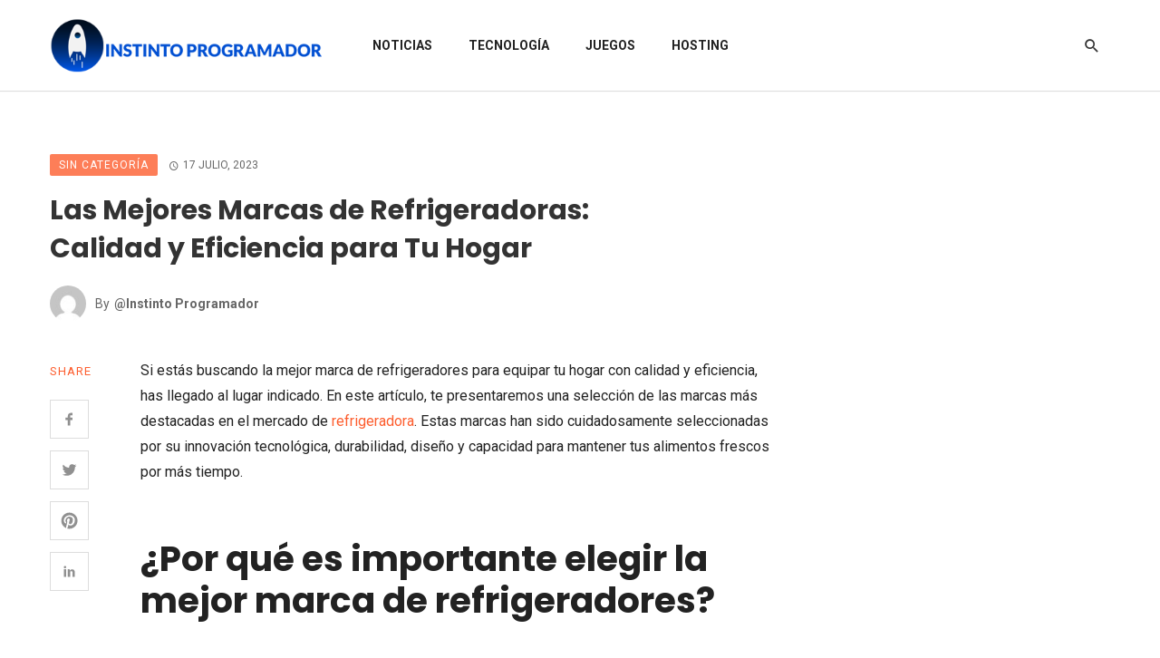

--- FILE ---
content_type: text/html; charset=UTF-8
request_url: https://www.instintoprogramador.com.mx/las-mejores-marcas-de-refrigeradoras-calidad-y-eficiencia-para-tu-hogar/
body_size: 27659
content:
<!DOCTYPE html>
<html lang="es">
<head>
	<meta charset="UTF-8" />
    
    <meta name="viewport" content="width=device-width, initial-scale=1"/>
    
    <link rel="profile" href="//gmpg.org/xfn/11" />

	<script type="application/javascript">var ajaxurl = "https://www.instintoprogramador.com.mx/wp-admin/admin-ajax.php"</script><meta name='robots' content='index, follow, max-image-preview:large, max-snippet:-1, max-video-preview:-1' />

	<!-- This site is optimized with the Yoast SEO plugin v26.6 - https://yoast.com/wordpress/plugins/seo/ -->
	<title>Las Mejores Marcas de Refrigeradoras: Calidad y Eficiencia para Tu Hogar - Instinto Programador</title>
	<link rel="canonical" href="https://www.instintoprogramador.com.mx/las-mejores-marcas-de-refrigeradoras-calidad-y-eficiencia-para-tu-hogar/" />
	<meta property="og:locale" content="es_MX" />
	<meta property="og:type" content="article" />
	<meta property="og:title" content="Las Mejores Marcas de Refrigeradoras: Calidad y Eficiencia para Tu Hogar - Instinto Programador" />
	<meta property="og:description" content="Si estás buscando la mejor marca de refrigeradores para equipar tu hogar con calidad y eficiencia, has llegado al lugar indicado. En este artículo, te presentaremos una selección de las marcas más destacadas en el mercado de refrigeradora. Estas marcas han sido cuidadosamente seleccionadas por su innovación tecnológica, durabilidad, diseño y capacidad para mantener tus alimentos frescos por más tiempo. ¿Por qué es importante elegir la mejor marca de refrigeradores? Elegir una refrigeradora es una decisión crucial, ya que es uno de los electrodomésticos más importantes en cualquier hogar. La calidad y eficiencia de tu refrigeradora pueden marcar la diferencia [&hellip;]" />
	<meta property="og:url" content="https://www.instintoprogramador.com.mx/las-mejores-marcas-de-refrigeradoras-calidad-y-eficiencia-para-tu-hogar/" />
	<meta property="og:site_name" content="Instinto Programador" />
	<meta property="article:published_time" content="2023-07-17T05:29:26+00:00" />
	<meta property="article:modified_time" content="2023-07-17T05:29:27+00:00" />
	<meta property="og:image" content="https://example.com/refrigeradora.jpg" />
	<meta name="author" content="@Instinto Programador" />
	<meta name="twitter:card" content="summary_large_image" />
	<meta name="twitter:label1" content="Escrito por" />
	<meta name="twitter:data1" content="@Instinto Programador" />
	<meta name="twitter:label2" content="Tiempo de lectura" />
	<meta name="twitter:data2" content="8 minutos" />
	<script type="application/ld+json" class="yoast-schema-graph">{"@context":"https://schema.org","@graph":[{"@type":"WebPage","@id":"https://www.instintoprogramador.com.mx/las-mejores-marcas-de-refrigeradoras-calidad-y-eficiencia-para-tu-hogar/","url":"https://www.instintoprogramador.com.mx/las-mejores-marcas-de-refrigeradoras-calidad-y-eficiencia-para-tu-hogar/","name":"Las Mejores Marcas de Refrigeradoras: Calidad y Eficiencia para Tu Hogar - Instinto Programador","isPartOf":{"@id":"https://www.instintoprogramador.com.mx/#website"},"primaryImageOfPage":{"@id":"https://www.instintoprogramador.com.mx/las-mejores-marcas-de-refrigeradoras-calidad-y-eficiencia-para-tu-hogar/#primaryimage"},"image":{"@id":"https://www.instintoprogramador.com.mx/las-mejores-marcas-de-refrigeradoras-calidad-y-eficiencia-para-tu-hogar/#primaryimage"},"thumbnailUrl":"https://example.com/refrigeradora.jpg","datePublished":"2023-07-17T05:29:26+00:00","dateModified":"2023-07-17T05:29:27+00:00","author":{"@id":"https://www.instintoprogramador.com.mx/#/schema/person/a07e90ec25f1af17c395d6e8472db5a5"},"breadcrumb":{"@id":"https://www.instintoprogramador.com.mx/las-mejores-marcas-de-refrigeradoras-calidad-y-eficiencia-para-tu-hogar/#breadcrumb"},"inLanguage":"es","potentialAction":[{"@type":"ReadAction","target":["https://www.instintoprogramador.com.mx/las-mejores-marcas-de-refrigeradoras-calidad-y-eficiencia-para-tu-hogar/"]}]},{"@type":"ImageObject","inLanguage":"es","@id":"https://www.instintoprogramador.com.mx/las-mejores-marcas-de-refrigeradoras-calidad-y-eficiencia-para-tu-hogar/#primaryimage","url":"https://example.com/refrigeradora.jpg","contentUrl":"https://example.com/refrigeradora.jpg"},{"@type":"BreadcrumbList","@id":"https://www.instintoprogramador.com.mx/las-mejores-marcas-de-refrigeradoras-calidad-y-eficiencia-para-tu-hogar/#breadcrumb","itemListElement":[{"@type":"ListItem","position":1,"name":"Inicio","item":"https://www.instintoprogramador.com.mx/"},{"@type":"ListItem","position":2,"name":"Las Mejores Marcas de Refrigeradoras: Calidad y Eficiencia para Tu Hogar"}]},{"@type":"WebSite","@id":"https://www.instintoprogramador.com.mx/#website","url":"https://www.instintoprogramador.com.mx/","name":"Instinto Programador","description":"","potentialAction":[{"@type":"SearchAction","target":{"@type":"EntryPoint","urlTemplate":"https://www.instintoprogramador.com.mx/?s={search_term_string}"},"query-input":{"@type":"PropertyValueSpecification","valueRequired":true,"valueName":"search_term_string"}}],"inLanguage":"es"},{"@type":"Person","@id":"https://www.instintoprogramador.com.mx/#/schema/person/a07e90ec25f1af17c395d6e8472db5a5","name":"@Instinto Programador","image":{"@type":"ImageObject","inLanguage":"es","@id":"https://www.instintoprogramador.com.mx/#/schema/person/image/","url":"https://secure.gravatar.com/avatar/683a93d4c75986e83dad231251649e671327f06db728eab7fb38340502f8dcad?s=96&d=mm&r=g","contentUrl":"https://secure.gravatar.com/avatar/683a93d4c75986e83dad231251649e671327f06db728eab7fb38340502f8dcad?s=96&d=mm&r=g","caption":"@Instinto Programador"},"sameAs":["https://www.instintoprogramador.com.mx"],"url":"https://www.instintoprogramador.com.mx/author/leonel/"}]}</script>
	<!-- / Yoast SEO plugin. -->


<link rel='dns-prefetch' href='//fonts.googleapis.com' />
<link rel='preconnect' href='https://fonts.gstatic.com' crossorigin />
<link rel="alternate" type="application/rss+xml" title="Instinto Programador &raquo; Feed" href="https://www.instintoprogramador.com.mx/feed/" />
<link rel="alternate" type="application/rss+xml" title="Instinto Programador &raquo; RSS de los comentarios" href="https://www.instintoprogramador.com.mx/comments/feed/" />
<link rel="alternate" type="application/rss+xml" title="Instinto Programador &raquo; Las Mejores Marcas de Refrigeradoras: Calidad y Eficiencia para Tu Hogar RSS de los comentarios" href="https://www.instintoprogramador.com.mx/las-mejores-marcas-de-refrigeradoras-calidad-y-eficiencia-para-tu-hogar/feed/" />
<link rel="alternate" title="oEmbed (JSON)" type="application/json+oembed" href="https://www.instintoprogramador.com.mx/wp-json/oembed/1.0/embed?url=https%3A%2F%2Fwww.instintoprogramador.com.mx%2Flas-mejores-marcas-de-refrigeradoras-calidad-y-eficiencia-para-tu-hogar%2F" />
<link rel="alternate" title="oEmbed (XML)" type="text/xml+oembed" href="https://www.instintoprogramador.com.mx/wp-json/oembed/1.0/embed?url=https%3A%2F%2Fwww.instintoprogramador.com.mx%2Flas-mejores-marcas-de-refrigeradoras-calidad-y-eficiencia-para-tu-hogar%2F&#038;format=xml" />
<style id='wp-img-auto-sizes-contain-inline-css' type='text/css'>
img:is([sizes=auto i],[sizes^="auto," i]){contain-intrinsic-size:3000px 1500px}
/*# sourceURL=wp-img-auto-sizes-contain-inline-css */
</style>
<style id='wp-emoji-styles-inline-css' type='text/css'>

	img.wp-smiley, img.emoji {
		display: inline !important;
		border: none !important;
		box-shadow: none !important;
		height: 1em !important;
		width: 1em !important;
		margin: 0 0.07em !important;
		vertical-align: -0.1em !important;
		background: none !important;
		padding: 0 !important;
	}
/*# sourceURL=wp-emoji-styles-inline-css */
</style>
<style id='wp-block-library-inline-css' type='text/css'>
:root{--wp-block-synced-color:#7a00df;--wp-block-synced-color--rgb:122,0,223;--wp-bound-block-color:var(--wp-block-synced-color);--wp-editor-canvas-background:#ddd;--wp-admin-theme-color:#007cba;--wp-admin-theme-color--rgb:0,124,186;--wp-admin-theme-color-darker-10:#006ba1;--wp-admin-theme-color-darker-10--rgb:0,107,160.5;--wp-admin-theme-color-darker-20:#005a87;--wp-admin-theme-color-darker-20--rgb:0,90,135;--wp-admin-border-width-focus:2px}@media (min-resolution:192dpi){:root{--wp-admin-border-width-focus:1.5px}}.wp-element-button{cursor:pointer}:root .has-very-light-gray-background-color{background-color:#eee}:root .has-very-dark-gray-background-color{background-color:#313131}:root .has-very-light-gray-color{color:#eee}:root .has-very-dark-gray-color{color:#313131}:root .has-vivid-green-cyan-to-vivid-cyan-blue-gradient-background{background:linear-gradient(135deg,#00d084,#0693e3)}:root .has-purple-crush-gradient-background{background:linear-gradient(135deg,#34e2e4,#4721fb 50%,#ab1dfe)}:root .has-hazy-dawn-gradient-background{background:linear-gradient(135deg,#faaca8,#dad0ec)}:root .has-subdued-olive-gradient-background{background:linear-gradient(135deg,#fafae1,#67a671)}:root .has-atomic-cream-gradient-background{background:linear-gradient(135deg,#fdd79a,#004a59)}:root .has-nightshade-gradient-background{background:linear-gradient(135deg,#330968,#31cdcf)}:root .has-midnight-gradient-background{background:linear-gradient(135deg,#020381,#2874fc)}:root{--wp--preset--font-size--normal:16px;--wp--preset--font-size--huge:42px}.has-regular-font-size{font-size:1em}.has-larger-font-size{font-size:2.625em}.has-normal-font-size{font-size:var(--wp--preset--font-size--normal)}.has-huge-font-size{font-size:var(--wp--preset--font-size--huge)}.has-text-align-center{text-align:center}.has-text-align-left{text-align:left}.has-text-align-right{text-align:right}.has-fit-text{white-space:nowrap!important}#end-resizable-editor-section{display:none}.aligncenter{clear:both}.items-justified-left{justify-content:flex-start}.items-justified-center{justify-content:center}.items-justified-right{justify-content:flex-end}.items-justified-space-between{justify-content:space-between}.screen-reader-text{border:0;clip-path:inset(50%);height:1px;margin:-1px;overflow:hidden;padding:0;position:absolute;width:1px;word-wrap:normal!important}.screen-reader-text:focus{background-color:#ddd;clip-path:none;color:#444;display:block;font-size:1em;height:auto;left:5px;line-height:normal;padding:15px 23px 14px;text-decoration:none;top:5px;width:auto;z-index:100000}html :where(.has-border-color){border-style:solid}html :where([style*=border-top-color]){border-top-style:solid}html :where([style*=border-right-color]){border-right-style:solid}html :where([style*=border-bottom-color]){border-bottom-style:solid}html :where([style*=border-left-color]){border-left-style:solid}html :where([style*=border-width]){border-style:solid}html :where([style*=border-top-width]){border-top-style:solid}html :where([style*=border-right-width]){border-right-style:solid}html :where([style*=border-bottom-width]){border-bottom-style:solid}html :where([style*=border-left-width]){border-left-style:solid}html :where(img[class*=wp-image-]){height:auto;max-width:100%}:where(figure){margin:0 0 1em}html :where(.is-position-sticky){--wp-admin--admin-bar--position-offset:var(--wp-admin--admin-bar--height,0px)}@media screen and (max-width:600px){html :where(.is-position-sticky){--wp-admin--admin-bar--position-offset:0px}}

/*# sourceURL=wp-block-library-inline-css */
</style><style id='wp-block-image-inline-css' type='text/css'>
.wp-block-image>a,.wp-block-image>figure>a{display:inline-block}.wp-block-image img{box-sizing:border-box;height:auto;max-width:100%;vertical-align:bottom}@media not (prefers-reduced-motion){.wp-block-image img.hide{visibility:hidden}.wp-block-image img.show{animation:show-content-image .4s}}.wp-block-image[style*=border-radius] img,.wp-block-image[style*=border-radius]>a{border-radius:inherit}.wp-block-image.has-custom-border img{box-sizing:border-box}.wp-block-image.aligncenter{text-align:center}.wp-block-image.alignfull>a,.wp-block-image.alignwide>a{width:100%}.wp-block-image.alignfull img,.wp-block-image.alignwide img{height:auto;width:100%}.wp-block-image .aligncenter,.wp-block-image .alignleft,.wp-block-image .alignright,.wp-block-image.aligncenter,.wp-block-image.alignleft,.wp-block-image.alignright{display:table}.wp-block-image .aligncenter>figcaption,.wp-block-image .alignleft>figcaption,.wp-block-image .alignright>figcaption,.wp-block-image.aligncenter>figcaption,.wp-block-image.alignleft>figcaption,.wp-block-image.alignright>figcaption{caption-side:bottom;display:table-caption}.wp-block-image .alignleft{float:left;margin:.5em 1em .5em 0}.wp-block-image .alignright{float:right;margin:.5em 0 .5em 1em}.wp-block-image .aligncenter{margin-left:auto;margin-right:auto}.wp-block-image :where(figcaption){margin-bottom:1em;margin-top:.5em}.wp-block-image.is-style-circle-mask img{border-radius:9999px}@supports ((-webkit-mask-image:none) or (mask-image:none)) or (-webkit-mask-image:none){.wp-block-image.is-style-circle-mask img{border-radius:0;-webkit-mask-image:url('data:image/svg+xml;utf8,<svg viewBox="0 0 100 100" xmlns="http://www.w3.org/2000/svg"><circle cx="50" cy="50" r="50"/></svg>');mask-image:url('data:image/svg+xml;utf8,<svg viewBox="0 0 100 100" xmlns="http://www.w3.org/2000/svg"><circle cx="50" cy="50" r="50"/></svg>');mask-mode:alpha;-webkit-mask-position:center;mask-position:center;-webkit-mask-repeat:no-repeat;mask-repeat:no-repeat;-webkit-mask-size:contain;mask-size:contain}}:root :where(.wp-block-image.is-style-rounded img,.wp-block-image .is-style-rounded img){border-radius:9999px}.wp-block-image figure{margin:0}.wp-lightbox-container{display:flex;flex-direction:column;position:relative}.wp-lightbox-container img{cursor:zoom-in}.wp-lightbox-container img:hover+button{opacity:1}.wp-lightbox-container button{align-items:center;backdrop-filter:blur(16px) saturate(180%);background-color:#5a5a5a40;border:none;border-radius:4px;cursor:zoom-in;display:flex;height:20px;justify-content:center;opacity:0;padding:0;position:absolute;right:16px;text-align:center;top:16px;width:20px;z-index:100}@media not (prefers-reduced-motion){.wp-lightbox-container button{transition:opacity .2s ease}}.wp-lightbox-container button:focus-visible{outline:3px auto #5a5a5a40;outline:3px auto -webkit-focus-ring-color;outline-offset:3px}.wp-lightbox-container button:hover{cursor:pointer;opacity:1}.wp-lightbox-container button:focus{opacity:1}.wp-lightbox-container button:focus,.wp-lightbox-container button:hover,.wp-lightbox-container button:not(:hover):not(:active):not(.has-background){background-color:#5a5a5a40;border:none}.wp-lightbox-overlay{box-sizing:border-box;cursor:zoom-out;height:100vh;left:0;overflow:hidden;position:fixed;top:0;visibility:hidden;width:100%;z-index:100000}.wp-lightbox-overlay .close-button{align-items:center;cursor:pointer;display:flex;justify-content:center;min-height:40px;min-width:40px;padding:0;position:absolute;right:calc(env(safe-area-inset-right) + 16px);top:calc(env(safe-area-inset-top) + 16px);z-index:5000000}.wp-lightbox-overlay .close-button:focus,.wp-lightbox-overlay .close-button:hover,.wp-lightbox-overlay .close-button:not(:hover):not(:active):not(.has-background){background:none;border:none}.wp-lightbox-overlay .lightbox-image-container{height:var(--wp--lightbox-container-height);left:50%;overflow:hidden;position:absolute;top:50%;transform:translate(-50%,-50%);transform-origin:top left;width:var(--wp--lightbox-container-width);z-index:9999999999}.wp-lightbox-overlay .wp-block-image{align-items:center;box-sizing:border-box;display:flex;height:100%;justify-content:center;margin:0;position:relative;transform-origin:0 0;width:100%;z-index:3000000}.wp-lightbox-overlay .wp-block-image img{height:var(--wp--lightbox-image-height);min-height:var(--wp--lightbox-image-height);min-width:var(--wp--lightbox-image-width);width:var(--wp--lightbox-image-width)}.wp-lightbox-overlay .wp-block-image figcaption{display:none}.wp-lightbox-overlay button{background:none;border:none}.wp-lightbox-overlay .scrim{background-color:#fff;height:100%;opacity:.9;position:absolute;width:100%;z-index:2000000}.wp-lightbox-overlay.active{visibility:visible}@media not (prefers-reduced-motion){.wp-lightbox-overlay.active{animation:turn-on-visibility .25s both}.wp-lightbox-overlay.active img{animation:turn-on-visibility .35s both}.wp-lightbox-overlay.show-closing-animation:not(.active){animation:turn-off-visibility .35s both}.wp-lightbox-overlay.show-closing-animation:not(.active) img{animation:turn-off-visibility .25s both}.wp-lightbox-overlay.zoom.active{animation:none;opacity:1;visibility:visible}.wp-lightbox-overlay.zoom.active .lightbox-image-container{animation:lightbox-zoom-in .4s}.wp-lightbox-overlay.zoom.active .lightbox-image-container img{animation:none}.wp-lightbox-overlay.zoom.active .scrim{animation:turn-on-visibility .4s forwards}.wp-lightbox-overlay.zoom.show-closing-animation:not(.active){animation:none}.wp-lightbox-overlay.zoom.show-closing-animation:not(.active) .lightbox-image-container{animation:lightbox-zoom-out .4s}.wp-lightbox-overlay.zoom.show-closing-animation:not(.active) .lightbox-image-container img{animation:none}.wp-lightbox-overlay.zoom.show-closing-animation:not(.active) .scrim{animation:turn-off-visibility .4s forwards}}@keyframes show-content-image{0%{visibility:hidden}99%{visibility:hidden}to{visibility:visible}}@keyframes turn-on-visibility{0%{opacity:0}to{opacity:1}}@keyframes turn-off-visibility{0%{opacity:1;visibility:visible}99%{opacity:0;visibility:visible}to{opacity:0;visibility:hidden}}@keyframes lightbox-zoom-in{0%{transform:translate(calc((-100vw + var(--wp--lightbox-scrollbar-width))/2 + var(--wp--lightbox-initial-left-position)),calc(-50vh + var(--wp--lightbox-initial-top-position))) scale(var(--wp--lightbox-scale))}to{transform:translate(-50%,-50%) scale(1)}}@keyframes lightbox-zoom-out{0%{transform:translate(-50%,-50%) scale(1);visibility:visible}99%{visibility:visible}to{transform:translate(calc((-100vw + var(--wp--lightbox-scrollbar-width))/2 + var(--wp--lightbox-initial-left-position)),calc(-50vh + var(--wp--lightbox-initial-top-position))) scale(var(--wp--lightbox-scale));visibility:hidden}}
/*# sourceURL=https://www.instintoprogramador.com.mx/wp-includes/blocks/image/style.min.css */
</style>
<style id='global-styles-inline-css' type='text/css'>
:root{--wp--preset--aspect-ratio--square: 1;--wp--preset--aspect-ratio--4-3: 4/3;--wp--preset--aspect-ratio--3-4: 3/4;--wp--preset--aspect-ratio--3-2: 3/2;--wp--preset--aspect-ratio--2-3: 2/3;--wp--preset--aspect-ratio--16-9: 16/9;--wp--preset--aspect-ratio--9-16: 9/16;--wp--preset--color--black: #000000;--wp--preset--color--cyan-bluish-gray: #abb8c3;--wp--preset--color--white: #ffffff;--wp--preset--color--pale-pink: #f78da7;--wp--preset--color--vivid-red: #cf2e2e;--wp--preset--color--luminous-vivid-orange: #ff6900;--wp--preset--color--luminous-vivid-amber: #fcb900;--wp--preset--color--light-green-cyan: #7bdcb5;--wp--preset--color--vivid-green-cyan: #00d084;--wp--preset--color--pale-cyan-blue: #8ed1fc;--wp--preset--color--vivid-cyan-blue: #0693e3;--wp--preset--color--vivid-purple: #9b51e0;--wp--preset--gradient--vivid-cyan-blue-to-vivid-purple: linear-gradient(135deg,rgb(6,147,227) 0%,rgb(155,81,224) 100%);--wp--preset--gradient--light-green-cyan-to-vivid-green-cyan: linear-gradient(135deg,rgb(122,220,180) 0%,rgb(0,208,130) 100%);--wp--preset--gradient--luminous-vivid-amber-to-luminous-vivid-orange: linear-gradient(135deg,rgb(252,185,0) 0%,rgb(255,105,0) 100%);--wp--preset--gradient--luminous-vivid-orange-to-vivid-red: linear-gradient(135deg,rgb(255,105,0) 0%,rgb(207,46,46) 100%);--wp--preset--gradient--very-light-gray-to-cyan-bluish-gray: linear-gradient(135deg,rgb(238,238,238) 0%,rgb(169,184,195) 100%);--wp--preset--gradient--cool-to-warm-spectrum: linear-gradient(135deg,rgb(74,234,220) 0%,rgb(151,120,209) 20%,rgb(207,42,186) 40%,rgb(238,44,130) 60%,rgb(251,105,98) 80%,rgb(254,248,76) 100%);--wp--preset--gradient--blush-light-purple: linear-gradient(135deg,rgb(255,206,236) 0%,rgb(152,150,240) 100%);--wp--preset--gradient--blush-bordeaux: linear-gradient(135deg,rgb(254,205,165) 0%,rgb(254,45,45) 50%,rgb(107,0,62) 100%);--wp--preset--gradient--luminous-dusk: linear-gradient(135deg,rgb(255,203,112) 0%,rgb(199,81,192) 50%,rgb(65,88,208) 100%);--wp--preset--gradient--pale-ocean: linear-gradient(135deg,rgb(255,245,203) 0%,rgb(182,227,212) 50%,rgb(51,167,181) 100%);--wp--preset--gradient--electric-grass: linear-gradient(135deg,rgb(202,248,128) 0%,rgb(113,206,126) 100%);--wp--preset--gradient--midnight: linear-gradient(135deg,rgb(2,3,129) 0%,rgb(40,116,252) 100%);--wp--preset--font-size--small: 13px;--wp--preset--font-size--medium: 20px;--wp--preset--font-size--large: 36px;--wp--preset--font-size--x-large: 42px;--wp--preset--spacing--20: 0.44rem;--wp--preset--spacing--30: 0.67rem;--wp--preset--spacing--40: 1rem;--wp--preset--spacing--50: 1.5rem;--wp--preset--spacing--60: 2.25rem;--wp--preset--spacing--70: 3.38rem;--wp--preset--spacing--80: 5.06rem;--wp--preset--shadow--natural: 6px 6px 9px rgba(0, 0, 0, 0.2);--wp--preset--shadow--deep: 12px 12px 50px rgba(0, 0, 0, 0.4);--wp--preset--shadow--sharp: 6px 6px 0px rgba(0, 0, 0, 0.2);--wp--preset--shadow--outlined: 6px 6px 0px -3px rgb(255, 255, 255), 6px 6px rgb(0, 0, 0);--wp--preset--shadow--crisp: 6px 6px 0px rgb(0, 0, 0);}:where(.is-layout-flex){gap: 0.5em;}:where(.is-layout-grid){gap: 0.5em;}body .is-layout-flex{display: flex;}.is-layout-flex{flex-wrap: wrap;align-items: center;}.is-layout-flex > :is(*, div){margin: 0;}body .is-layout-grid{display: grid;}.is-layout-grid > :is(*, div){margin: 0;}:where(.wp-block-columns.is-layout-flex){gap: 2em;}:where(.wp-block-columns.is-layout-grid){gap: 2em;}:where(.wp-block-post-template.is-layout-flex){gap: 1.25em;}:where(.wp-block-post-template.is-layout-grid){gap: 1.25em;}.has-black-color{color: var(--wp--preset--color--black) !important;}.has-cyan-bluish-gray-color{color: var(--wp--preset--color--cyan-bluish-gray) !important;}.has-white-color{color: var(--wp--preset--color--white) !important;}.has-pale-pink-color{color: var(--wp--preset--color--pale-pink) !important;}.has-vivid-red-color{color: var(--wp--preset--color--vivid-red) !important;}.has-luminous-vivid-orange-color{color: var(--wp--preset--color--luminous-vivid-orange) !important;}.has-luminous-vivid-amber-color{color: var(--wp--preset--color--luminous-vivid-amber) !important;}.has-light-green-cyan-color{color: var(--wp--preset--color--light-green-cyan) !important;}.has-vivid-green-cyan-color{color: var(--wp--preset--color--vivid-green-cyan) !important;}.has-pale-cyan-blue-color{color: var(--wp--preset--color--pale-cyan-blue) !important;}.has-vivid-cyan-blue-color{color: var(--wp--preset--color--vivid-cyan-blue) !important;}.has-vivid-purple-color{color: var(--wp--preset--color--vivid-purple) !important;}.has-black-background-color{background-color: var(--wp--preset--color--black) !important;}.has-cyan-bluish-gray-background-color{background-color: var(--wp--preset--color--cyan-bluish-gray) !important;}.has-white-background-color{background-color: var(--wp--preset--color--white) !important;}.has-pale-pink-background-color{background-color: var(--wp--preset--color--pale-pink) !important;}.has-vivid-red-background-color{background-color: var(--wp--preset--color--vivid-red) !important;}.has-luminous-vivid-orange-background-color{background-color: var(--wp--preset--color--luminous-vivid-orange) !important;}.has-luminous-vivid-amber-background-color{background-color: var(--wp--preset--color--luminous-vivid-amber) !important;}.has-light-green-cyan-background-color{background-color: var(--wp--preset--color--light-green-cyan) !important;}.has-vivid-green-cyan-background-color{background-color: var(--wp--preset--color--vivid-green-cyan) !important;}.has-pale-cyan-blue-background-color{background-color: var(--wp--preset--color--pale-cyan-blue) !important;}.has-vivid-cyan-blue-background-color{background-color: var(--wp--preset--color--vivid-cyan-blue) !important;}.has-vivid-purple-background-color{background-color: var(--wp--preset--color--vivid-purple) !important;}.has-black-border-color{border-color: var(--wp--preset--color--black) !important;}.has-cyan-bluish-gray-border-color{border-color: var(--wp--preset--color--cyan-bluish-gray) !important;}.has-white-border-color{border-color: var(--wp--preset--color--white) !important;}.has-pale-pink-border-color{border-color: var(--wp--preset--color--pale-pink) !important;}.has-vivid-red-border-color{border-color: var(--wp--preset--color--vivid-red) !important;}.has-luminous-vivid-orange-border-color{border-color: var(--wp--preset--color--luminous-vivid-orange) !important;}.has-luminous-vivid-amber-border-color{border-color: var(--wp--preset--color--luminous-vivid-amber) !important;}.has-light-green-cyan-border-color{border-color: var(--wp--preset--color--light-green-cyan) !important;}.has-vivid-green-cyan-border-color{border-color: var(--wp--preset--color--vivid-green-cyan) !important;}.has-pale-cyan-blue-border-color{border-color: var(--wp--preset--color--pale-cyan-blue) !important;}.has-vivid-cyan-blue-border-color{border-color: var(--wp--preset--color--vivid-cyan-blue) !important;}.has-vivid-purple-border-color{border-color: var(--wp--preset--color--vivid-purple) !important;}.has-vivid-cyan-blue-to-vivid-purple-gradient-background{background: var(--wp--preset--gradient--vivid-cyan-blue-to-vivid-purple) !important;}.has-light-green-cyan-to-vivid-green-cyan-gradient-background{background: var(--wp--preset--gradient--light-green-cyan-to-vivid-green-cyan) !important;}.has-luminous-vivid-amber-to-luminous-vivid-orange-gradient-background{background: var(--wp--preset--gradient--luminous-vivid-amber-to-luminous-vivid-orange) !important;}.has-luminous-vivid-orange-to-vivid-red-gradient-background{background: var(--wp--preset--gradient--luminous-vivid-orange-to-vivid-red) !important;}.has-very-light-gray-to-cyan-bluish-gray-gradient-background{background: var(--wp--preset--gradient--very-light-gray-to-cyan-bluish-gray) !important;}.has-cool-to-warm-spectrum-gradient-background{background: var(--wp--preset--gradient--cool-to-warm-spectrum) !important;}.has-blush-light-purple-gradient-background{background: var(--wp--preset--gradient--blush-light-purple) !important;}.has-blush-bordeaux-gradient-background{background: var(--wp--preset--gradient--blush-bordeaux) !important;}.has-luminous-dusk-gradient-background{background: var(--wp--preset--gradient--luminous-dusk) !important;}.has-pale-ocean-gradient-background{background: var(--wp--preset--gradient--pale-ocean) !important;}.has-electric-grass-gradient-background{background: var(--wp--preset--gradient--electric-grass) !important;}.has-midnight-gradient-background{background: var(--wp--preset--gradient--midnight) !important;}.has-small-font-size{font-size: var(--wp--preset--font-size--small) !important;}.has-medium-font-size{font-size: var(--wp--preset--font-size--medium) !important;}.has-large-font-size{font-size: var(--wp--preset--font-size--large) !important;}.has-x-large-font-size{font-size: var(--wp--preset--font-size--x-large) !important;}
/*# sourceURL=global-styles-inline-css */
</style>

<style id='classic-theme-styles-inline-css' type='text/css'>
/*! This file is auto-generated */
.wp-block-button__link{color:#fff;background-color:#32373c;border-radius:9999px;box-shadow:none;text-decoration:none;padding:calc(.667em + 2px) calc(1.333em + 2px);font-size:1.125em}.wp-block-file__button{background:#32373c;color:#fff;text-decoration:none}
/*# sourceURL=/wp-includes/css/classic-themes.min.css */
</style>
<link rel='stylesheet' id='boostrap-css' href='https://www.instintoprogramador.com.mx/wp-content/themes/atoms/css/vendors/boostrap.css?ver=6.9' type='text/css' media='all' />
<link rel='stylesheet' id='owl-carousel-css' href='https://www.instintoprogramador.com.mx/wp-content/themes/atoms/css/vendors/owl-carousel.css?ver=6.9' type='text/css' media='all' />
<link rel='stylesheet' id='perfect-scrollbar-css' href='https://www.instintoprogramador.com.mx/wp-content/themes/atoms/css/vendors/perfect-scrollbar.css?ver=6.9' type='text/css' media='all' />
<link rel='stylesheet' id='magnific-popup-css' href='https://www.instintoprogramador.com.mx/wp-content/themes/atoms/css/vendors/magnific-popup.css?ver=6.9' type='text/css' media='all' />
<link rel='stylesheet' id='fotorama-css' href='https://www.instintoprogramador.com.mx/wp-content/themes/atoms/css/vendors/fotorama.css?ver=6.9' type='text/css' media='all' />
<link rel='stylesheet' id='atbs-style-css' href='https://www.instintoprogramador.com.mx/wp-content/themes/atoms/css/style.css?ver=6.9' type='text/css' media='all' />
<style id='atbs-style-inline-css' type='text/css'>

                    .footer-default,
                    .footer-1 {
                        background: #FD5E2F;
                        background: -webkit-linear-gradient(90deg, #FD5E2F 0, #FC8E6C 100%);
                        background: linear-gradient(90deg, #FD5E2F 0, #FC8E6C 100%);
                    }:root {
                --color-primary: #FD5E2F;
                --bg-color-primary: #FD5E2F;
            }select:focus {
                background-image: url("data:image/svg+xml,%3Csvg xmlns='http://www.w3.org/2000/svg' version='1.1' fill='%23FD5E2F' width='24' height='24' viewBox='0 0 24 24'%3E%3Cpath d='M16.594 8.578l1.406 1.406-6 6-6-6 1.406-1.406 4.594 4.594z'/%3E%3C/svg%3E"); }.post--single-cover-gradient .single-header
            {
                background-image: -webkit-linear-gradient( bottom , #FD5E2F 0%, rgba(252, 60, 45, 0.7) 50%, rgba(252, 60, 45, 0) 100%);
                background-image: linear-gradient(to top, #FD5E2F 0%, rgba(252, 60, 45, 0.7) 50%, rgba(252, 60, 45, 0) 100%);
            }::selection {color: #FFF; background: #FD5E2F;}::-webkit-selection {color: #FFF; background: #FD5E2F;}
            .atbs-btn-load-post:focus {
                box-shadow: 0 0 0 4px rgba(253, 94, 47, .2);
            }
            .atbs-theme-switch:hover .atbs-theme-switch__inner {
                box-shadow: 0 0 0 8px rgba(253, 94, 47, .1);
            }
            .atbs-theme-switch:focus .atbs-theme-switch__inner {
                box-shadow: 0 0 0 8px rgba(253, 94, 47, .15);
            }
            .atbs-theme-switch:active .atbs-theme-switch__inner {
                box-shadow: 0 0 0 8px rgba(253, 94, 47, .2);
            }a.view-all-btn, .view-all-btn { border-color: rgba(253, 94, 47, 0.6); }atbs-video-box__playlist .is-playing .post__thumb:after { content: 'Now playing'; }
/*# sourceURL=atbs-style-inline-css */
</style>
<link rel="preload" as="style" href="https://fonts.googleapis.com/css?family=Roboto:100,300,400,500,700,900,100italic,300italic,400italic,500italic,700italic,900italic%7CPoppins:300,400,500,600,700%7CPlayfair%20Display:400,700,900,400italic,700italic,900italic&#038;display=swap&#038;ver=1767073075" /><link rel="stylesheet" href="https://fonts.googleapis.com/css?family=Roboto:100,300,400,500,700,900,100italic,300italic,400italic,500italic,700italic,900italic%7CPoppins:300,400,500,600,700%7CPlayfair%20Display:400,700,900,400italic,700italic,900italic&#038;display=swap&#038;ver=1767073075" media="print" onload="this.media='all'"><noscript><link rel="stylesheet" href="https://fonts.googleapis.com/css?family=Roboto:100,300,400,500,700,900,100italic,300italic,400italic,500italic,700italic,900italic%7CPoppins:300,400,500,600,700%7CPlayfair%20Display:400,700,900,400italic,700italic,900italic&#038;display=swap&#038;ver=1767073075" /></noscript><link rel='stylesheet' id='wp-block-paragraph-css' href='https://www.instintoprogramador.com.mx/wp-includes/blocks/paragraph/style.min.css?ver=6.9' type='text/css' media='all' />
<link rel='stylesheet' id='wp-block-heading-css' href='https://www.instintoprogramador.com.mx/wp-includes/blocks/heading/style.min.css?ver=6.9' type='text/css' media='all' />
<script type="text/javascript" src="https://www.instintoprogramador.com.mx/wp-includes/js/jquery/jquery.min.js?ver=3.7.1" id="jquery-core-js"></script>
<script type="text/javascript" src="https://www.instintoprogramador.com.mx/wp-includes/js/jquery/jquery-migrate.min.js?ver=3.4.1" id="jquery-migrate-js"></script>
<link rel="EditURI" type="application/rsd+xml" title="RSD" href="https://www.instintoprogramador.com.mx/xmlrpc.php?rsd" />
<link rel='shortlink' href='https://www.instintoprogramador.com.mx/?p=1937' />
<meta name="framework" content="Redux 4.1.22" /><meta name="google-adsense-account" content="ca-pub-3542155553930526">
<!-- Adsense 
<script async src="https://pagead2.googlesyndication.com/pagead/js/adsbygoogle.js?client=ca-pub-3542155553930526"
     crossorigin="anonymous"></script>-->

<!-- Google tag (gtag.js) -->
<script async src="https://www.googletagmanager.com/gtag/js?id=G-J25TYFB7HG"></script>
<script>
  window.dataLayer = window.dataLayer || [];
  function gtag(){dataLayer.push(arguments);}
  gtag('js', new Date());

  gtag('config', 'G-J25TYFB7HG');
</script>

<div id="36882-47"><script src="//ads.themoneytizer.com/s/gen.js?type=47"></script><script src="//ads.themoneytizer.com/s/requestform.js?siteId=36882&formatId=47"></script></div>

<!--
<script defer src="https://cdn.unblockia.com/h.js"></script> -->
<!-- <div id="19912-6"><script src="//ads.themoneytizer.com/s/gen.js?type=6"></script><script src="//ads.themoneytizer.com/s/requestform.js?siteId=19912&formatId=6" ></script></div> -->

  
    <script data-cfasync='false' id='clever-core' type='text/javascript'>
      /* <![CDATA[ */
                                    (function (document, window) {
                                        var a, c = document.createElement("script"), f = window.frameElement;

                                        c.id = "CleverCoreLoader63421";
                                        c.src = "//scripts.cleverwebserver.com/1b1f9a3e639ecc53f335314fc9d8403b.js";

                                        c.async = !0;
                                        c.type = "text/javascript";
                                        c.setAttribute("data-target", window.name || (f && f.getAttribute("id")));
                                        c.setAttribute("data-callback", "put-your-callback-macro-here");

                                        try {
                                            a = parent.document.getElementsByTagName("script")[0] || document.getElementsByTagName("script")[0];
                                        } catch (e) {
                                            a = !1;
                                        }

                                        a || (a = document.getElementsByTagName("head")[0] || document.getElementsByTagName("body")[0]);
                                        a.parentNode.insertBefore(c, a);
                                    })(document, window);
                                    /* ]]> */
  </script> <link rel="icon" href="https://www.instintoprogramador.com.mx/wp-content/uploads/2023/07/cropped-download-1-PhotoRoom.png-PhotoRoom-32x32.png" sizes="32x32" />
<link rel="icon" href="https://www.instintoprogramador.com.mx/wp-content/uploads/2023/07/cropped-download-1-PhotoRoom.png-PhotoRoom-192x192.png" sizes="192x192" />
<link rel="apple-touch-icon" href="https://www.instintoprogramador.com.mx/wp-content/uploads/2023/07/cropped-download-1-PhotoRoom.png-PhotoRoom-180x180.png" />
<meta name="msapplication-TileImage" content="https://www.instintoprogramador.com.mx/wp-content/uploads/2023/07/cropped-download-1-PhotoRoom.png-PhotoRoom-270x270.png" />
		<style type="text/css" id="wp-custom-css">
			.posts--vertical-3i-heading-left {
	display: none;	
}


.block-heading--has-button.block-heading{
	display: none;
}
		</style>
		<style id="atbs_option-dynamic-css" title="dynamic-css" class="redux-options-output">html{font-size:14px;}body{font-family:Roboto,Arial, Helvetica, sans-serif;} .atbs-post--grid-g .post-sub .posts-navigation__label, .page-heading__title, .widget__title-text, .comment-reply-title, .comments-title, .comment-reply-title, .category-tile__name, .block-heading .view-all-btn, .block-heading__title, .post-categories__title, .post__title, .entry-title, h1, h2, h3, h4, h5, h6, .h1, .h2, .h3, .h4, .h5, .h6, .text-font-primary, .social-tile__title, .widget_recent_comments .recentcomments > a, .widget_recent_entries li > a, .modal-title.modal-title, .author-box .author-name a, .comment-author, .widget_calendar caption, .widget_categories li>a, .widget_meta ul, .widget_recent_comments .recentcomments>a, .widget_recent_entries li>a, .widget_pages li>a, .widget_categories li, .widget_loginwithajaxwidget .lwa-info, .widget_calendar caption, .wp-calendar-nav, .rsswidget{font-family:Poppins,Arial, Helvetica, sans-serif;}.atoms-heading-left a, .post-score-value,.post__excerpt,.text-font-secondary, .block-heading__subtitle, .typography-copy blockquote, .comment-content blockquote, .widget_calendar thead{font-family:Roboto,Arial, Helvetica, sans-serif;}.time,.mobile-header-btn, .meta-text, a.meta-text, .meta-font, a.meta-font, .text-font-tertiary, .author__text, .atbs-pagination, .block-heading-tabs, .block-heading-tabs > li > a, input[type="button"]:not(.btn), input[type="reset"]:not(.btn), input[type="submit"]:not(.btn), .btn, label, .page-nav, .post-score, .post-score-hexagon .post-score-value, .post__cat, a.post__cat, .entry-cat, 
                            a.entry-cat, .read-more-link, .post__meta, .entry-meta, .entry-author__name, a.entry-author__name, .comments-count-box, .atbs-widget-indexed-posts-a .posts-list > li .post__thumb:after, .atbs-widget-indexed-posts-b .posts-list > li .post__title:after, .atbs-widget-indexed-posts-c .list-index, .social-tile__count, .widget_recent_comments .comment-author-link, .atbs-video-box__playlist .is-playing .post__thumb:after, .atbs-posts-listing-a .cat-title, 
                            .atbs-news-ticker__heading, .post-sharing__title, .post-sharing--simple .sharing-btn, .entry-action-btn, .entry-tags-title, .entry-tags, .tagcloud, .comments-title__text, .comments-title .add-comment, .comment-metadata, .comment-metadata a, .comment-reply-link, .countdown__digit, .modal-title, .comment-meta, .comment .reply, .wp-caption, .gallery-caption, .widget-title, 
                            .btn, .logged-in-as, .countdown__digit, .atbs-widget-indexed-posts-a .posts-list>li .post__thumb:after, .atbs-widget-indexed-posts-b .posts-list>li .post__title:after, .atbs-widget-indexed-posts-c .list-index, .atbs-horizontal-list .index, .atbs-pagination, .atbs-pagination--next-n-prev .atbs-pagination__label,
                            .post__readmore, .single-header .atbs-date-style, .widget_calendar td, .rss-date{font-family:Roboto,Arial, Helvetica, sans-serif;}.page_blog .block-heading .block-heading__title.page-heading__title{font-family:"Playfair Display",Arial, Helvetica, sans-serif;font-weight:bold;font-style:normal;font-size:36px;}</style>    
    <!-- Schema meta -->
        <script type="application/ld+json">
{
          "@context": "http://schema.org",
          "@type": "NewsArticle",
          "mainEntityOfPage": {
            "@type": "WebPage",
            "@id": "https://www.instintoprogramador.com.mx/las-mejores-marcas-de-refrigeradoras-calidad-y-eficiencia-para-tu-hogar/"
          },
          "headline": "Las Mejores Marcas de Refrigeradoras: Calidad y Eficiencia para Tu Hogar",
                    "datePublished": "2023-07-17T05:29:26+00:00",
          "dateModified": "2023-07-17T05:29:27-06:00",
          "author": {
            "@type": "Person",
            "name": "@Instinto Programador"
          },
           "publisher": {
            "@type": "Organization",
            "name": "Instinto Programador",
            "logo": {
              "@type": "ImageObject",
              "url": ""
            }
          },
          "description": ""
        }
        </script>
    </head>
<body class="wp-singular post-template-default single single-post postid-1937 single-format-standard wp-embed-responsive wp-theme-atoms header-5">
        <div class="site-wrapper atbs-dedicated-single-header atbs-tofind-single-separator" >
        <header class="site-header">
    <!-- Mobile header -->
<div id="atbs-mobile-header" class="mobile-header visible-xs visible-sm">
    <div class="mobile-header__inner mobile-header__inner--flex">
        <!-- mobile logo open -->
        <div class="header-branding header-branding--mobile mobile-header__section text-left">
            <div class="header-logo header-logo--mobile flexbox__item text-left">
                <a href="https://www.instintoprogramador.com.mx">
                    <!-- begin logo -->
                                                <span class="logo-wrapper">
                                <img class="logo-light-mode" src="https://www.instintoprogramador.com.mx/wp-content/uploads/2023/07/Sin-titulo-1.png" alt="Logo" width="">
                                                                    <img class="logo-dark-mode" src="https://www.instintoprogramador.com.mx/wp-content/uploads/2023/07/Sin-titulo-1.png" alt="Logo"  width="" >
                                                            </span><!-- .logo-wrapper -->
                                        <!-- end logo  -->
                </a>
            </div>
        </div>
        <!-- logo close -->
        <div class="mobile-header__section text-right">
            <div class="flexbox flexbox-center-y">
                                <button type="submit" class="mobile-header-btn js-search-toggle">
                    <i class="mdicon mdicon-search mdicon--last hidden-xs"></i><i class="mdicon mdicon-search visible-xs-inline-block"></i>
                </button>
                                    <a href="#atbs-offcanvas-mobile" class="offcanvas-menu-toggle mobile-header-btn js-atbs-offcanvas-toggle">
                        <i class="mdicon mdicon-menu mdicon--last hidden-xs"></i><i class="mdicon mdicon-menu visible-xs-inline-block"></i>
                    </a>
                            </div>
        </div>
    </div>
</div><!-- Mobile header -->    <nav class="navigation-bar navigation-bar--fullwidth hidden-xs hidden-sm js-sticky-header-holder navigation-custom-bg-color">
                <div class="container container--wide">
            <div class="navigation-bar__inner">
                <div class="navigation-bar__section">
                    <div class="site-logo header-logo text-center">
    <a href="https://www.instintoprogramador.com.mx">
        <span class="logo-wrapper"><img class="logo-light-mode" src="https://www.instintoprogramador.com.mx/wp-content/uploads/2023/07/Sin-titulo-1.png" alt="Logo" width="300"><img class="logo-dark-mode" src="https://www.instintoprogramador.com.mx/wp-content/uploads/2023/07/Sin-titulo-1.png" alt="Logo" width="300"></span>    </a>
</div><!-- .site-logo -->                </div>
                <div class="navigation-wrapper navigation-bar__section js-priority-nav">
                    <div id="main-menu" class="menu-instinto-programador-container"><ul id="menu-instinto-programador" class="navigation navigation--main navigation--inline"><li id="menu-item-2823" class="menu-item menu-item-type-taxonomy menu-item-object-category menu-item-2823 menu-item-cat-74"><a href="https://www.instintoprogramador.com.mx/category/noticias/">Noticias</a></li>
<li id="menu-item-2824" class="menu-item menu-item-type-taxonomy menu-item-object-category menu-item-2824 menu-item-cat-76"><a href="https://www.instintoprogramador.com.mx/category/tecnologia/">Tecnología</a></li>
<li id="menu-item-2825" class="menu-item menu-item-type-taxonomy menu-item-object-category menu-item-2825 menu-item-cat-77"><a href="https://www.instintoprogramador.com.mx/category/juegos/">Juegos</a></li>
<li id="menu-item-2872" class="menu-item menu-item-type-taxonomy menu-item-object-category menu-item-2872 menu-item-cat-113"><a href="https://www.instintoprogramador.com.mx/category/hosting/">Hosting</a></li>
</ul></div>                </div>
                <div class="navigation-bar__section flexbox-wrap flexbox-center-y">
                    <div class="lwa lwa-template-modal">
                                            </div><!-- .lwa -->
                                                            <button type="submit" class="navigation-bar-btn search-toggle js-search-toggle">
	<i class="mdicon mdicon-search"></i>
</button>                </div>
            </div><!-- .navigation-bar__inner -->
        </div><!-- .container -->
    </nav><!-- .navigation-bar -->
</header><!-- Site header --><div id="site-content" class="site-content single-entry  single-entry--has-share-box">
    <div class="single-entry-container">
        <div class="single-entry-container__inner single-4 atbs-block-1937 element-scrolling-progress scrolling-progress-post-content" data-url-to-load="" data-postid="1937">
            <div class="atbs-block atbs-block--fullwidth single-entry-wrap">
                <div class="container">
                                        <div class="row">
                                            <div class="atbs-main-col" role="main">
                            <article class="post--single post-1937 post type-post status-publish format-standard hentry category-sin-categoria">
                                <div class="single-content">
                                    <div class="single-header">
                                        <div class="single-header__inner">
                                                                                        <header class="single-header--body">
                                                <div class="single-header-group">
                                                    <div class="entry-meta">
                                                        <a class="cat-1 entry-cat post__cat post__cat--bg cat-theme-bg" href="https://www.instintoprogramador.com.mx/category/sin-categoria/">Sin categoría</a><span class="time-wrap"><time class="time published" datetime="2023-07-17T05:29:26+00:00" title="julio 17, 2023 at 5:29 am"><i class="mdicon mdicon-schedule"></i>17 julio, 2023</time></span>                                                    </div>
                                                    <h1 class="entry-title">Las Mejores Marcas de Refrigeradoras: Calidad y Eficiencia para Tu Hogar</h1>
                                                                                                        <div class="entry-author entry-author-has-avatar post-author author-circle"><a class="post-author__avatar" href="https://www.instintoprogramador.com.mx/author/leonel/" ><img alt='@Instinto Programador' src='https://secure.gravatar.com/avatar/683a93d4c75986e83dad231251649e671327f06db728eab7fb38340502f8dcad?s=50&#038;d=mm&#038;r=g' srcset='https://secure.gravatar.com/avatar/683a93d4c75986e83dad231251649e671327f06db728eab7fb38340502f8dcad?s=100&#038;d=mm&#038;r=g 2x' class='avatar avatar-50 photo author-avatar' height='50' width='50' decoding='async'/></a><div class="post-author__text">
                        <span class="hint-span">By</span><a class="post-author__name" href="https://www.instintoprogramador.com.mx/author/leonel/">@Instinto Programador</a></div></div>                                                </div>
                                            </header>
                                        </div>
                                    </div><!-- .single-header -->
                                    <div class="single-body entry-content typography-copy">
                                        <div class="single-row">
                                            <!-- Share Box -->
                                                    <div class="single-column-left js-sticky-sidebar">
            <div class="single-content-share share-box">
                <span class="atoms-share-lable">Share</span>
                <div class="social-share">
                                        <ul class="social-list">
                        <li class="facebook-share" ><a class="sharing-btn sharing-btn-primary facebook-btn" data-placement="top" title="Share on Facebook" onClick="window.open('//www.facebook.com/sharer.php?u=https%3A%2F%2Fwww.instintoprogramador.com.mx%2Flas-mejores-marcas-de-refrigeradoras-calidad-y-eficiencia-para-tu-hogar%2F','Facebook','width=600,height=300,left='+(screen.availWidth/2-300)+',top='+(screen.availHeight/2-150)+''); return false;" href="//www.facebook.com/sharer.php?u=https%3A%2F%2Fwww.instintoprogramador.com.mx%2Flas-mejores-marcas-de-refrigeradoras-calidad-y-eficiencia-para-tu-hogar%2F"><div class="share-item__icon"><svg fill="currentColor" preserveAspectRatio="xMidYMid meet" height="1.3em" width="1.3em" viewBox="0 0 40 40">
                              <g>
                                <path d="m21.7 16.7h5v5h-5v11.6h-5v-11.6h-5v-5h5v-2.1c0-2 0.6-4.5 1.8-5.9 1.3-1.3 2.8-2 4.7-2h3.5v5h-3.5c-0.9 0-1.5 0.6-1.5 1.5v3.5z"></path>
                              </g>
                            </svg></div></a></li><li class="twitter-share" ><a class="sharing-btn sharing-btn-primary twitter-btn" data-placement="top" title="Share on Twitter" onClick="window.open('//twitter.com/share?url=https%3A%2F%2Fwww.instintoprogramador.com.mx%2Flas-mejores-marcas-de-refrigeradoras-calidad-y-eficiencia-para-tu-hogar%2F&amp;text=Las%20Mejores%20Marcas%20de%20Refrigeradoras:%20Calidad%20y%20Eficiencia%20para%20Tu%20Hogar','Twitter share','width=600,height=300,left='+(screen.availWidth/2-300)+',top='+(screen.availHeight/2-150)+''); return false;" href="//twitter.com/share?url=https%3A%2F%2Fwww.instintoprogramador.com.mx%2Flas-mejores-marcas-de-refrigeradoras-calidad-y-eficiencia-para-tu-hogar%2F&amp;text=Las%20Mejores%20Marcas%20de%20Refrigeradoras:%20Calidad%20y%20Eficiencia%20para%20Tu%20Hogar"><div class="share-item__icon"><svg fill="currentColor" preserveAspectRatio="xMidYMid meet" height="1.3em" width="1.3em" viewBox="0 0 40 40">
                              <g>
                                <path d="m31.5 11.7c1.3-0.8 2.2-2 2.7-3.4-1.4 0.7-2.7 1.2-4 1.4-1.1-1.2-2.6-1.9-4.4-1.9-1.7 0-3.2 0.6-4.4 1.8-1.2 1.2-1.8 2.7-1.8 4.4 0 0.5 0.1 0.9 0.2 1.3-5.1-0.1-9.4-2.3-12.7-6.4-0.6 1-0.9 2.1-0.9 3.1 0 2.2 1 3.9 2.8 5.2-1.1-0.1-2-0.4-2.8-0.8 0 1.5 0.5 2.8 1.4 4 0.9 1.1 2.1 1.8 3.5 2.1-0.5 0.1-1 0.2-1.6 0.2-0.5 0-0.9 0-1.1-0.1 0.4 1.2 1.1 2.3 2.1 3 1.1 0.8 2.3 1.2 3.6 1.3-2.2 1.7-4.7 2.6-7.6 2.6-0.7 0-1.2 0-1.5-0.1 2.8 1.9 6 2.8 9.5 2.8 3.5 0 6.7-0.9 9.4-2.7 2.8-1.8 4.8-4.1 6.1-6.7 1.3-2.6 1.9-5.3 1.9-8.1v-0.8c1.3-0.9 2.3-2 3.1-3.2-1.1 0.5-2.3 0.8-3.5 1z"></path>
                              </g>
                            </svg></div></a></li><li class="pinterest-share" ><a class="sharing-btn pinterest-btn" data-placement="top" title="Share on Pinterest" href="javascript:void((function()%7Bvar%20e=document.createElement(&apos;script&apos;);e.setAttribute(&apos;type&apos;,&apos;text/javascript&apos;);e.setAttribute(&apos;charset&apos;,&apos;UTF-8&apos;);e.setAttribute(&apos;src&apos;,&apos;//assets.pinterest.com/js/pinmarklet.js?r=&apos;+Math.random()*99999999);document.body.appendChild(e)%7D)());"><div class="share-item__icon"><svg fill="currentColor" preserveAspectRatio="xMidYMid meet" height="1.3em" width="1.3em" viewBox="0 0 40 40">
                          <g>
                            <path d="m37.3 20q0 4.7-2.3 8.6t-6.3 6.2-8.6 2.3q-2.4 0-4.8-0.7 1.3-2 1.7-3.6 0.2-0.8 1.2-4.7 0.5 0.8 1.7 1.5t2.5 0.6q2.7 0 4.8-1.5t3.3-4.2 1.2-6.1q0-2.5-1.4-4.7t-3.8-3.7-5.7-1.4q-2.4 0-4.4 0.7t-3.4 1.7-2.5 2.4-1.5 2.9-0.4 3q0 2.4 0.8 4.1t2.7 2.5q0.6 0.3 0.8-0.5 0.1-0.1 0.2-0.6t0.2-0.7q0.1-0.5-0.3-1-1.1-1.3-1.1-3.3 0-3.4 2.3-5.8t6.1-2.5q3.4 0 5.3 1.9t1.9 4.7q0 3.8-1.6 6.5t-3.9 2.6q-1.3 0-2.2-0.9t-0.5-2.4q0.2-0.8 0.6-2.1t0.7-2.3 0.2-1.6q0-1.2-0.6-1.9t-1.7-0.7q-1.4 0-2.3 1.2t-1 3.2q0 1.6 0.6 2.7l-2.2 9.4q-0.4 1.5-0.3 3.9-4.6-2-7.5-6.3t-2.8-9.4q0-4.7 2.3-8.6t6.2-6.2 8.6-2.3 8.6 2.3 6.3 6.2 2.3 8.6z"></path>
                          </g>
                        </svg></div></a></li><li class="linkedin-share" ><a class="sharing-btn linkedin-btn" data-placement="top" title="Share on Linkedin" onClick="window.open('//www.linkedin.com/shareArticle?mini=true&amp;url=https%3A%2F%2Fwww.instintoprogramador.com.mx%2Flas-mejores-marcas-de-refrigeradoras-calidad-y-eficiencia-para-tu-hogar%2F','Linkedin','width=863,height=500,left='+(screen.availWidth/2-431)+',top='+(screen.availHeight/2-250)+''); return false;" href="//www.linkedin.com/shareArticle?mini=true&amp;url=https%3A%2F%2Fwww.instintoprogramador.com.mx%2Flas-mejores-marcas-de-refrigeradoras-calidad-y-eficiencia-para-tu-hogar%2F"><div class="share-item__icon"><svg fill="currentColor" preserveAspectRatio="xMidYMid meet" height="1.3em" width="1.3em" viewBox="0 0 40 40">
                          <g>
                            <path d="m13.3 31.7h-5v-16.7h5v16.7z m18.4 0h-5v-8.9c0-2.4-0.9-3.5-2.5-3.5-1.3 0-2.1 0.6-2.5 1.9v10.5h-5s0-15 0-16.7h3.9l0.3 3.3h0.1c1-1.6 2.7-2.8 4.9-2.8 1.7 0 3.1 0.5 4.2 1.7 1 1.2 1.6 2.8 1.6 5.1v9.4z m-18.3-20.9c0 1.4-1.1 2.5-2.6 2.5s-2.5-1.1-2.5-2.5 1.1-2.5 2.5-2.5 2.6 1.2 2.6 2.5z"></path>
                          </g>
                        </svg></div></a></li>                    </ul>
                                    </div>
            </div>
        </div>
                                                    <div class="single-column-right">
                                                
<p>Si estás buscando la mejor marca de refrigeradores para equipar tu hogar con calidad y eficiencia, has llegado al lugar indicado. En este artículo, te presentaremos una selección de las marcas más destacadas en el mercado de <a href="https://www.plazavea.com.pe/electrohogar/refrigeracion/refrigeradoras">refrigeradora</a>. Estas marcas han sido cuidadosamente seleccionadas por su innovación tecnológica, durabilidad, diseño y capacidad para mantener tus alimentos frescos por más tiempo.</p>



<h2 class="wp-block-heading">¿Por qué es importante elegir la mejor marca de refrigeradores?</h2>



<p>Elegir una refrigeradora es una decisión crucial, ya que es uno de los electrodomésticos más importantes en cualquier hogar. La calidad y eficiencia de tu refrigeradora pueden marcar la diferencia en la conservación de tus alimentos y, en última instancia, en la salud de tu familia. Optar por una marca de renombre te brindará la tranquilidad de contar con un producto confiable y duradero.</p>



<p>Además, las mejores <a href="https://blog.plazavea.com.pe/mejores-marcas-refrigeradores/">marcas de refrigeradoras</a> suelen estar a la vanguardia de la tecnología, lo que se traduce en funciones innovadoras y mayor eficiencia energética. Esto te permitirá ahorrar en tu consumo de electricidad a largo plazo y contribuir al cuidado del medio ambiente.</p>



<h2 class="wp-block-heading">Marcas de refrigeradores que destacan en el mercado</h2>



<h3 class="wp-block-heading">1. <strong>Frigidaire</strong></h3>



<p>Frigidaire es una marca que ha estado en el mercado por décadas, y se ha ganado una reputación sólida por sus productos de alta calidad. Sus refrigeradoras ofrecen una combinación perfecta entre estilo y funcionalidad. Con características como tecnología de enfriamiento rápido, control preciso de temperatura y amplios espacios de almacenamiento, Frigidaire es una elección inteligente para cualquier hogar.</p>



<h3 class="wp-block-heading">2. <strong>Samsung</strong></h3>



<p>Samsung, una empresa globalmente reconocida, también destaca en el mercado de refrigeradoras. Sus modelos cuentan con diseños elegantes y modernos, además de características innovadoras, como sistemas de enfriamiento independientes y pantallas táctiles inteligentes. La durabilidad y confiabilidad de los productos Samsung los convierten en una opción popular entre los consumidores.</p>



<h3 class="wp-block-heading">3. <strong>LG</strong></h3>



<p>Otra marca de renombre en el mundo de los electrodomésticos es LG. Sus refrigeradoras se destacan por su eficiencia energética, lo que las convierte en una opción amigable con el medio ambiente. LG también ha integrado tecnología de compresores lineales, que no solo son más silenciosos sino que también ayudan a mantener una temperatura más constante, preservando mejor la frescura de tus alimentos.</p>



<h3 class="wp-block-heading">4. <strong>Whirlpool</strong></h3>



<p>Whirlpool es una marca conocida por su fiabilidad y durabilidad. Sus refrigeradoras están diseñadas para resistir el paso del tiempo y el uso diario sin perder eficiencia. Con características como iluminación LED interior, múltiples cajones de almacenamiento y opciones de organización personalizables, Whirlpool facilita el acceso y la organización de tus alimentos.</p>



<h3 class="wp-block-heading">5. <strong>Bosch</strong></h3>



<p>Si estás buscando una refrigeradora de alta gama con un diseño sofisticado, Bosch es una excelente opción. Esta marca alemana es sinónimo de calidad y precisión. Sus refrigeradoras cuentan con tecnología de conservación avanzada que garantiza que tus alimentos se mantengan frescos durante más tiempo. Además, Bosch destaca por su compromiso con la sostenibilidad y la eficiencia energética.</p>



<h2 class="wp-block-heading">Factores clave para elegir la refrigeradora adecuada</h2>



<p>Además de la marca, hay varios factores importantes que debes tener en cuenta al elegir la refrigeradora adecuada para tu hogar:</p>



<h3 class="wp-block-heading">1. <strong>Capacidad y tamaño</strong></h3>



<p>Considera el tamaño de tu familia y la cantidad de alimentos que sueles almacenar. Si vives solo o en pareja, una refrigeradora de tamaño medio puede ser suficiente. Sin embargo, si tienes una familia numerosa, es posible que necesites un modelo con mayor capacidad de almacenamiento.</p>



<h3 class="wp-block-heading">2. <strong>Eficiencia energética</strong></h3>



<p>Busca refrigeradoras con etiquetas de eficiencia energética, como las clasificaciones A++ o A+++. Estos modelos consumen menos energía, lo que se traduce en un ahorro significativo en tus facturas de electricidad a lo largo del tiempo.</p>



<h3 class="wp-block-heading">3. <strong>Funciones y tecnología</strong></h3>



<p>Asegúrate de que la refrigeradora cuente con las funciones que se ajusten a tus necesidades. Algunas características útiles incluyen dispensadores de agua y hielo, sistemas de enfriamiento independientes para evitar la mezcla de olores, y sistemas de control de humedad para mantener la frescura de tus frutas y verduras por más tiempo.</p>



<h3 class="wp-block-heading">4. <strong>Diseño y acabado</strong></h3>



<p>El diseño de la refrigeradora también es importante, ya que debe adaptarse al estilo de tu cocina. Considera el acabado del exterior, como acero inoxidable, blanco o negro, para asegurarte de que combine con la decoración de tu hogar.</p>



<h2 class="wp-block-heading">Conclusión</h2>



<p>En resumen, elegir la mejor marca de refrigeradores es fundamental para garantizar la calidad, durabilidad y eficiencia de este importante electrodoméstico en tu hogar. Frigidaire, Samsung, LG, Whirlpool y Bosch son marcas que se destacan en el mercado por su innovación y compromiso con la satisfacción del cliente.</p>



<p>Recuerda considerar factores como la capacidad, eficiencia energética, funciones y diseño al tomar tu decisión. Con la refrigeradora adecuada, podrás mantener tus alimentos frescos por más tiempo y disfrutar de una cocina organizada y eficiente.</p>



<p>Así que no esperes más, ¡elige la refrigeradora perfecta para tu hogar y disfruta de la tranquilidad de saber que estás invirtiendo en calidad y eficiencia!</p>



<h1 class="wp-block-heading">Las Mejores Marcas de Refrigeradores: Calidad y Eficiencia para Tu Hogar</h1>



<figure class="wp-block-image"><img decoding="async" src="https://example.com/refrigeradora.jpg" alt="Refrigeradora"/></figure>



<p>Si estás buscando la mejor marca de refrigeradores para equipar tu hogar con calidad y eficiencia, has llegado al lugar indicado. En este artículo, te presentaremos una selección de las marcas más destacadas en el mercado de refrigeradoras. Estas marcas han sido cuidadosamente seleccionadas por su innovación tecnológica, durabilidad, diseño y capacidad para mantener tus alimentos frescos por más tiempo.</p>



<h2 class="wp-block-heading">¿Por qué es importante elegir la mejor marca de refrigeradores?</h2>



<p>Elegir una refrigeradora es una decisión crucial, ya que es uno de los electrodomésticos más importantes en cualquier hogar. La calidad y eficiencia de tu refrigeradora pueden marcar la diferencia en la conservación de tus alimentos y, en última instancia, en la salud de tu familia. Optar por una marca de renombre te brindará la tranquilidad de contar con un producto confiable y duradero.</p>



<p>Además, las mejores marcas de refrigeradores suelen estar a la vanguardia de la tecnología, lo que se traduce en funciones innovadoras y mayor eficiencia energética. Esto te permitirá ahorrar en tu consumo de electricidad a largo plazo y contribuir al cuidado del medio ambiente.</p>



<h2 class="wp-block-heading">Marcas de refrigeradores que destacan en el mercado</h2>



<h3 class="wp-block-heading">1. <strong>Frigidaire</strong></h3>



<p>Frigidaire es una marca que ha estado en el mercado por décadas, y se ha ganado una reputación sólida por sus productos de alta calidad. Sus refrigeradoras ofrecen una combinación perfecta entre estilo y funcionalidad. Con características como tecnología de enfriamiento rápido, control preciso de temperatura y amplios espacios de almacenamiento, Frigidaire es una elección inteligente para cualquier hogar.</p>



<h3 class="wp-block-heading">2. <strong>Samsung</strong></h3>



<p>Samsung, una empresa globalmente reconocida, también destaca en el mercado de refrigeradoras. Sus modelos cuentan con diseños elegantes y modernos, además de características innovadoras, como sistemas de enfriamiento independientes y pantallas táctiles inteligentes. La durabilidad y confiabilidad de los productos Samsung los convierten en una opción popular entre los consumidores.</p>



<h3 class="wp-block-heading">3. <strong>LG</strong></h3>



<p>Otra marca de renombre en el mundo de los electrodomésticos es LG. Sus refrigeradoras se destacan por su eficiencia energética, lo que las convierte en una opción amigable con el medio ambiente. LG también ha integrado tecnología de compresores lineales, que no solo son más silenciosos sino que también ayudan a mantener una temperatura más constante, preservando mejor la frescura de tus alimentos.</p>



<h3 class="wp-block-heading">4. <strong>Whirlpool</strong></h3>



<p>Whirlpool es una marca conocida por su fiabilidad y durabilidad. Sus refrigeradoras están diseñadas para resistir el paso del tiempo y el uso diario sin perder eficiencia. Con características como iluminación LED interior, múltiples cajones de almacenamiento y opciones de organización personalizables, Whirlpool facilita el acceso y la organización de tus alimentos.</p>



<h3 class="wp-block-heading">5. <strong>Bosch</strong></h3>



<p>Si estás buscando una refrigeradora de alta gama con un diseño sofisticado, Bosch es una excelente opción. Esta marca alemana es sinónimo de calidad y precisión. Sus refrigeradoras cuentan con tecnología de conservación avanzada que garantiza que tus alimentos se mantengan frescos durante más tiempo. Además, Bosch destaca por su compromiso con la sostenibilidad y la eficiencia energética.</p>



<h2 class="wp-block-heading">Factores clave para elegir la refrigeradora adecuada</h2>



<p>Además de la marca, hay varios factores importantes que debes tener en cuenta al elegir la refrigeradora adecuada para tu hogar:</p>



<h3 class="wp-block-heading">1. <strong>Capacidad y tamaño</strong></h3>



<p>Considera el tamaño de tu familia y la cantidad de alimentos que sueles almacenar. Si vives solo o en pareja, una refrigeradora de tamaño medio puede ser suficiente. Sin embargo, si tienes una familia numerosa, es posible que necesites un modelo con mayor capacidad de almacenamiento.</p>



<h3 class="wp-block-heading">2. <strong>Eficiencia energética</strong></h3>



<p>Busca refrigeradoras con etiquetas de eficiencia energética, como las clasificaciones A++ o A+++. Estos modelos consumen menos energía, lo que se traduce en un ahorro significativo en tus facturas de electricidad a lo largo del tiempo.</p>



<h3 class="wp-block-heading">3. <strong>Funciones y tecnología</strong></h3>



<p>Asegúrate de que la refrigeradora cuente con las funciones que se ajusten a tus necesidades. Algunas características útiles incluyen dispensadores de agua y hielo, sistemas de enfriamiento independientes para evitar la mezcla de olores, y sistemas de control de humedad para mantener la frescura de tus frutas y verduras por más tiempo.</p>



<h3 class="wp-block-heading">4. <strong>Diseño y acabado</strong></h3>



<p>El diseño de la refrigeradora también es importante, ya que debe adaptarse al estilo de tu cocina. Considera el acabado del exterior, como acero inoxidable, blanco o negro, para asegurarte de que combine con la decoración de tu hogar.</p>



<h2 class="wp-block-heading">Conclusión</h2>



<p>En resumen, elegir la mejor marca de refrigeradores es fundamental para garantizar la calidad, durabilidad y eficiencia de este importante electrodoméstico en tu hogar. Frigidaire, Samsung, LG, Whirlpool y Bosch son marcas que se destacan en el mercado por su innovación y compromiso con la satisfacción del cliente.</p>



<p>Recuerda considerar factores como la capacidad, eficiencia energética, funciones y diseño al tomar tu decisión. Con la refrigeradora adecuada, podrás mantener tus alimentos frescos por más tiempo y disfrutar de una cocina organizada y eficiente.</p>



<p>Así que no esperes más, ¡elige la refrigeradora perfecta para tu hogar y disfruta de la tranquilidad de saber que estás invirtiendo en calidad y eficiencia!</p>
                                            </div>
                                        </div>
                                    </div><!-- .single-body -->
                                    <!-- Post Pagination -->
                                                                        <!-- Single Footer -->
                                    <footer class="single-footer entry-footer">
    <div class="entry-interaction entry-interaction--horizontal">
        <div class="entry-interaction__left">
            <div class="entry-tags">
                            </div>
        </div>
                <div class="entry-interaction__right">
            <a href="#comments" class="comments-count" data-toggle="tooltip" data-placement="top" title="0 Comments"><i class="mdicon mdicon-comment-o"></i><span>0</span></a>            <a href="#views" class="view-count" data-toggle="tooltip" data-placement="top" title="2328 Views"><i class="mdicon mdicon-visibility"></i><span>2328</span></a>        </div>
            </div>
</footer>                                </div><!-- .single-content -->
                            </article><!-- .post-single -->
                            <div class="navigation-author__wrap">
                                    <div class="atbs-article-reactions  js-atbs-reaction" data-article-id="1937">
                <h3 class="atbs-reactions-title">
            What is your reaction?        </h3>
                <div class="atbs-reactions-wrap atbs-reactions-flex">
                        <div class="atbs-reactions-col" data-reaction-type="reaction-item-1">
                <div class="atbs-reactions-content" tabindex="0" role="button">
                    <div class="atbs-reactions-image">
                        <svg height="512" viewBox="0 0 512 512" width="512" xmlns="//www.w3.org/2000/svg"><g data-name="Grinning Squinting Face"><g><path d="m504 240c0 223.667-111.033 264-248 264s-248-56-248-264c0-128.13 111.033-232 248-232s248 103.87 248 232z" fill="#ffcc80"/><path d="m172 416a282.65 282.65 0 0 1 -140.716-37.281c39.541 95.747 125.287 125.281 224.716 125.281 136.967 0 248-40.333 248-264 0-52.316-18.517-100.583-49.745-139.391a285.443 285.443 0 0 1 1.745 31.391c0 156.849-127.151 284-284 284z" fill="#ffb74d"/><path d="m256 456c-168.64 0-248-101.482-248-226.667v-18.133s109.12-27.2 248-27.2c158.72 0 248 27.2 248 27.2v18.133c0 125.185-59.52 226.667-248 226.667z" fill="#e27484"/><path d="m359.99 431.16a56.012 56.012 0 0 0 -79.8-49.86 56.6 56.6 0 0 1 -48.38 0 56.005 56.005 0 0 0 -79.77 48.94v10.047c29.837 10.142 64.448 15.713 103.96 15.713 40.355 0 74.781-4.665 103.994-13.206 0-6.504-.001-11.327-.004-11.634z" fill="#ef5350"/><path d="m503.969 233.532c.015-1.4.031-2.8.031-4.2v-18.132s-89.28-27.2-248-27.2c-138.88 0-248 27.2-248 27.2v18.133c0 75.3 28.729 142.011 88.315 183.231 63.949-112.599 184.94-188.564 323.685-188.564a373.089 373.089 0 0 1 83.969 9.532z" fill="#d8667c"/><path d="m135.522 280h239.217a97.015 97.015 0 0 0 94.908-76.951c-39.623-8.013-112.541-19.049-213.647-19.049a1186.215 1186.215 0 0 0 -215.142 20.258 97.029 97.029 0 0 0 94.664 75.742z" fill="#f5f5f5"/><circle cx="56" cy="160" fill="#ffe4c0" r="24"/><circle cx="456" cy="160" fill="#ffe4c0" r="24"/><path d="m256 184a1186.215 1186.215 0 0 0 -215.142 20.258 97.029 97.029 0 0 0 94.664 75.742h33.405a299.95 299.95 0 0 1 151.761-94.44c-20.063-.981-41.634-1.56-64.688-1.56z" fill="#e5e5e5"/><circle cx="192" cy="408" fill="#ff8f8f" r="24"/><path d="m359.99 431.16a56.215 56.215 0 0 0 -54.33-55.14c-.115 0-.227 0-.342 0a160.593 160.593 0 0 1 -79.472 78.831q14.575 1.129 30.154 1.149c40.355 0 74.781-4.665 103.994-13.206 0-6.504-.001-11.327-.004-11.634z" fill="#e53935"/></g><g fill="#231f20"><path d="m463.12 419.93a8.013 8.013 0 0 0 -11.17 1.83c-20.11 27.96-47.19 47.37-82.77 59.33-29.92 10.03-66.89 14.91-113.02 14.91h-.23c-43.96 0-82.04-6.05-113.19-17.99-35.43-13.6-62.62-34.45-83.14-63.73l-.35-.5-.42-.44a8 8 0 0 0 -11.31-.27 8 8 0 0 0 -.91 10.55 186.238 186.238 0 0 0 40.53 42.04 203.886 203.886 0 0 0 49.88 27.29 276.816 276.816 0 0 0 56.96 14.67 413.573 413.573 0 0 0 62.02 4.38 505.064 505.064 0 0 0 61.56-3.38c21.04-2.59 39.59-6.63 56.71-12.36a193.662 193.662 0 0 0 49.94-24.78 170.515 170.515 0 0 0 40.74-40.38 8.021 8.021 0 0 0 -1.83-11.17z"/><path d="m182.84 26.26a7.945 7.945 0 0 0 2.22-.32 256.342 256.342 0 0 1 70.94-9.94h.03c106.47 0 201.32 66.62 230.65 162.01a7.972 7.972 0 0 0 7.65 5.64 8.277 8.277 0 0 0 2.36-.35 8.023 8.023 0 0 0 5.29-10l-.02-.04a232.759 232.759 0 0 0 -35.1-69.4 248.433 248.433 0 0 0 -55.81-54.86 261.1 261.1 0 0 0 -71.84-36.04 273.793 273.793 0 0 0 -158.58-2.39 8.013 8.013 0 0 0 -5.47 9.9 8.031 8.031 0 0 0 7.68 5.79z"/><path d="m152.74 37.01a8.007 8.007 0 1 0 -7.36-4.85 8 8 0 0 0 7.36 4.85z"/><path d="m15.15 183.92a7.745 7.745 0 0 0 2.33.35 7.956 7.956 0 0 0 7.65-5.67c16.18-53.11 52.8-98.66 103.11-128.25a8 8 0 0 0 -8.11-13.8 256.294 256.294 0 0 0 -37.03 26.46 248.333 248.333 0 0 0 -31.32 32.25 238.079 238.079 0 0 0 -24.72 37.25 229.707 229.707 0 0 0 -17.23 41.43 7.992 7.992 0 0 0 5.32 9.98z"/><path d="m506.332 203.547c-3.692-1.124-92.238-27.547-250.332-27.547-138.263 0-248.834 27.164-249.935 27.438l-6.065 1.512v24.383c0 67.174 21.818 124.551 63.1 165.928 21.857 21.909 48.855 38.877 80.245 50.434 32.989 12.146 70.893 18.305 112.655 18.305 90.2 0 157.661-23.187 200.518-68.918 36.815-39.282 55.482-95.052 55.482-165.749v-24.059zm-250.332-11.547c93.418 0 162.953 9.6 203.77 17.321a88.907 88.907 0 0 1 -67.77 60.985v-38.306a8 8 0 0 0 -16 0v39.972c-.421.006-.839.028-1.261.028h-22.739v-16a8 8 0 0 0 -16 0v16h-32v-40a8 8 0 0 0 -16 0v40h-24v-16a8 8 0 0 0 -16 0v16h-24v-40a8 8 0 0 0 -16 0v40h-32v-16a8 8 0 0 0 -16 0v16h-24v-40a8 8 0 0 0 -16 0v38.643a88.918 88.918 0 0 1 -69.12-60.064c43.909-7.916 119.034-18.579 205.12-18.579zm95.986 244.715q-41.947 11.261-95.986 11.285c-36.754 0-68.578-4.886-95.96-13.556v-4.076a48.006 48.006 0 0 1 68.363-41.83 64.594 64.594 0 0 0 55.194 0 47.6 47.6 0 0 1 21.829-4.521c25.31.739 46.2 21.94 46.565 47.223.009.625.003 3.28-.005 5.475zm144.014-207.382c0 105.828-42.968 173.6-128.008 202.53 0-.383 0-.678 0-.819a64.011 64.011 0 0 0 -91.206-56.982 48.649 48.649 0 0 1 -41.566 0 63.989 63.989 0 0 0 -91.11 54.738c-92.576-36.673-128.11-120.11-128.11-199.467v-11.779c4.273-.959 10.719-2.35 19.062-3.994a104.873 104.873 0 0 0 90.123 73.921 7.909 7.909 0 0 0 4.491.34c1.938.107 3.884.179 5.846.179h239.217c2.428 0 4.833-.108 7.225-.271a7.871 7.871 0 0 0 5.47-.512 104.87 104.87 0 0 0 88.082-74.73c9.243 1.976 16.114 3.668 20.484 4.81z"/><path d="m375.959 112a8 8 0 0 0 0-16c-34.091 0-70.323 17.224-71.945 46.049a9 9 0 0 0 11.906 9.034c6.08-2.083 60.166-19.641 86.38 6.574a8 8 0 0 0 11.313-11.314c-25.34-25.341-66.961-19.811-89.392-14.31 8.579-11.579 29.034-20.033 51.738-20.033z"/><path d="m128.041 104a8 8 0 0 0 8 8c22.7 0 43.164 8.455 51.736 20.033-22.427-5.5-64.052-11.032-89.393 14.31a8 8 0 1 0 11.316 11.314c26.217-26.216 80.3-8.661 86.38-6.575a9 9 0 0 0 11.909-9.035c-1.625-28.823-37.857-46.047-71.948-46.047a8 8 0 0 0 -8 8z"/></g></g></svg>  
                        <span class="atbs-reaction-name">Excited</span>        
                    </div>
                                        <span class="atbs-reaction-count">0</span>
                </div>
            </div>
                        
                        <div class="atbs-reactions-col" data-reaction-type="reaction-item-2">
                <div class="atbs-reactions-content" tabindex="0" role="button">
                    <div class="atbs-reactions-image">
                        <svg height="512" viewBox="0 0 512 512" width="512" xmlns="//www.w3.org/2000/svg"><g data-name="Hugging Face"><g><path d="m499.5 191.674c25.128 125.642-57.1 280.649-191.409 307.51s-269.835-84.595-294.963-210.236 63.378-249.271 197.685-276.132 263.555 53.216 288.687 178.858z" fill="#ffcc80"/><path d="m160 400a303.152 303.152 0 0 1 -107.942-19.756c55.26 82.193 155.975 138.951 256.029 118.94 134.306-26.861 216.537-181.868 191.413-307.51a218.393 218.393 0 0 0 -35.77-83.223c-6.538 162.118-140.008 291.549-303.73 291.549z" fill="#ffb74d"/><path d="m400.54 328c-13.455 0-24.791 11.011-24.536 24.464a24 24 0 0 0 23.996 23.536h-87.548c-8.615 0-16.029 6.621-16.434 15.227a16 16 0 0 0 15.982 16.773h-15.548c-8.615 0-16.029 6.621-16.434 15.227a16 16 0 0 0 15.982 16.773h32a16 16 0 0 0 -15.982 16.773c.405 8.606 7.819 15.227 16.434 15.227h15.548a16 16 0 0 0 -15.982 16.773c.405 8.606 7.819 15.227 16.434 15.227h71.548a88 88 0 0 0 88-88 88 88 0 0 0 -88-88z" fill="#f5f5f5"/><path d="m127.46 328c13.455 0 24.791 11.011 24.536 24.464a24 24 0 0 1 -23.996 23.536h87.548c8.615 0 16.029 6.621 16.434 15.227a16 16 0 0 1 -15.982 16.773h15.548c8.615 0 16.029 6.621 16.434 15.227a16 16 0 0 1 -15.982 16.773h-32a16 16 0 0 1 15.982 16.773c-.405 8.606-7.819 15.227-16.434 15.227h-15.548a16 16 0 0 1 15.982 16.773c-.405 8.606-7.819 15.227-16.434 15.227h-87.548a88 88 0 0 1 -88-88 88 88 0 0 1 88-88z" fill="#f5f5f5"/><path d="m480 372a147.982 147.982 0 0 1 -81.02 132h17.02a88 88 0 0 0 88-88 87.706 87.706 0 0 0 -25.035-61.468 149.013 149.013 0 0 1 1.035 17.468z" fill="#e5e5e5"/><path d="m96 504h17.02a148.029 148.029 0 0 1 -79.985-149.468 87.706 87.706 0 0 0 -25.035 61.468 88 88 0 0 0 88 88z" fill="#e5e5e5"/><g fill="#ffe4c0"><circle cx="64" cy="200" r="24"/><circle cx="416" cy="128" r="24"/></g></g><g fill="#231f20"><path d="m297.79 492.97a7.814 7.814 0 0 0 -1.18.09 202.241 202.241 0 0 1 -29.46 2.16 212 212 0 0 1 -35.35-3.02 8.778 8.778 0 0 0 -1.35-.11 8 8 0 0 0 -1.33 15.89 227.97 227.97 0 0 0 38.03 3.24 217.469 217.469 0 0 0 31.8-2.34 8 8 0 0 0 -1.16-15.91z"/><path d="m14.64 324.16a8 8 0 1 0 15.07-5.38 225.551 225.551 0 0 1 -8.74-31.4 211.719 211.719 0 0 1 -4.11-41.36c0-61.3 27.39-121.43 75.15-164.97a8 8 0 1 0 -10.76-11.84l-.02.01a255.854 255.854 0 0 0 -33.69 37.4 246.24 246.24 0 0 0 -25.28 42.81 235.757 235.757 0 0 0 -15.88 46.91 226.036 226.036 0 0 0 -1.09 94.18 240.929 240.929 0 0 0 9.35 33.64z"/><path d="m138.85 46.4a8.069 8.069 0 0 0 3.75-.93 255.47 255.47 0 0 1 69.78-24.81 258.341 258.341 0 0 1 50.54-5.03c53.97-.01 106.54 17.54 148.04 49.4 42.54 32.68 70.45 77.01 80.7 128.21a230.114 230.114 0 0 1 4.34 44.95 268.181 268.181 0 0 1 -13 81.48 7.99 7.99 0 0 0 5.19 10.05 7.76 7.76 0 0 0 2.43.38 7.968 7.968 0 0 0 7.62-5.57 296.328 296.328 0 0 0 10.25-42.89 275.535 275.535 0 0 0 3.51-43.45 245.947 245.947 0 0 0 -4.66-48.09 225.9 225.9 0 0 0 -31.23-77.58 235.5 235.5 0 0 0 -55.41-60.18 252.535 252.535 0 0 0 -73.17-38.9 264.046 264.046 0 0 0 -84.61-13.81 274.54 274.54 0 0 0 -127.83 31.71 8 8 0 0 0 3.76 15.06z"/><path d="m111.59 63.12a8 8 0 0 0 -.01-16 7.887 7.887 0 0 0 -4.51 1.4l-.08.05a8 8 0 0 0 4.6 14.55z"/><path d="m140.211 149.313a24 24 0 0 1 28.241 18.827 8 8 0 1 0 15.689-3.14 40 40 0 0 0 -78.441 15.691 8 8 0 0 0 15.689-3.137 24 24 0 0 1 18.827-28.241z"/><path d="m328.482 111.659a24 24 0 0 1 28.241 18.826 8 8 0 0 0 15.69-3.137 40 40 0 1 0 -78.447 15.689 8 8 0 1 0 15.69-3.138 24 24 0 0 1 18.826-28.24z"/><path d="m70.394 248.94a7.991 7.991 0 0 0 9.414 6.276 50.772 50.772 0 0 0 23.3-10.961c9.154 25.883 29.141 47.451 57.469 61.615 22.037 11.019 47.388 16.66 73.765 16.66a192.222 192.222 0 0 0 37.658-3.773c39.453-7.89 74.221-27.335 97.9-54.752 20.7-23.969 30.856-51.565 29.351-78.977a48.35 48.35 0 0 0 14.764 2.271 55.851 55.851 0 0 0 10.958-1.116 8 8 0 0 0 -3.138-15.69c-24.846 4.966-35.612-14.641-36.034-15.43a8 8 0 0 0 -14.223 7.327 45.5 45.5 0 0 0 10.4 12.845c10.594 55.972-39.936 113.2-113.113 127.833s-141.831-18.754-153.578-74.5a45.5 45.5 0 0 0 4.659-15.856 8 8 0 0 0 -15.946-1.343c-.089.945-2.486 23.188-27.331 28.157a8 8 0 0 0 -6.275 9.414z"/><path d="m483.88 348.12a95.732 95.732 0 0 0 -67.88-28.12h-15.51a32.544 32.544 0 0 0 -12.47 2.5 32.927 32.927 0 0 0 -10.32 6.81 31.985 31.985 0 0 0 -7.06 10.15 31.138 31.138 0 0 0 -2.64 12.56c0 .16 0 .38.01.65a32.035 32.035 0 0 0 4.27 15.33h-59.83a24.691 24.691 0 0 0 -16.7 6.49 23.8 23.8 0 0 0 -7.72 16.36c-.02.44-.03.81-.03 1.15a23.847 23.847 0 0 0 1.72 8.93 24.891 24.891 0 0 0 -9.97 5.56 23.783 23.783 0 0 0 -7.72 16.36c-.02.44-.03.8-.03 1.15a24 24 0 0 0 24 24h9.37a23.854 23.854 0 0 0 -1.37 8c0 .45.01.83.03 1.19a23.837 23.837 0 0 0 7.72 16.32 24.891 24.891 0 0 0 9.97 5.56 23.847 23.847 0 0 0 -1.72 8.93c0 .41.01.8.03 1.19a23.817 23.817 0 0 0 7.72 16.32 24.654 24.654 0 0 0 16.7 6.49h71.55a95.971 95.971 0 0 0 67.88-163.88zm-11.31 124.45a79.552 79.552 0 0 1 -56.57 23.43h-71.56a8.743 8.743 0 0 1 -5.88-2.29 7.651 7.651 0 0 1 -2.55-5.31v-.05c-.01-.09-.01-.21-.01-.35a8.036 8.036 0 0 1 8-8h48a8 8 0 0 0 0-16h-56c-.151 0-.3.014-.448.023l-7.112-.023a8.821 8.821 0 0 1 -5.88-2.28 7.693 7.693 0 0 1 -2.55-5.32v-.05c-.01-.09-.01-.21-.01-.35a8.036 8.036 0 0 1 8-8h64a8 8 0 0 0 0-16h-96a8.036 8.036 0 0 1 -8-8c0-.15 0-.27.01-.4a7.651 7.651 0 0 1 2.55-5.31 8.743 8.743 0 0 1 5.88-2.29h95.56a8 8 0 0 0 0-16h-80a8.036 8.036 0 0 1 -8-8c0-.09 0-.23.01-.4a7.693 7.693 0 0 1 2.55-5.32 8.782 8.782 0 0 1 5.88-2.28h111.56a8 8 0 0 0 0-16h-24.01a16.068 16.068 0 0 1 -15.99-15.69v-.29a15.67 15.67 0 0 1 4.86-11.24 16.671 16.671 0 0 1 11.66-4.78h15.48a80 80 0 0 1 56.57 136.57z"/><path d="m223.98 457.12c.01-.42.02-.78.02-1.12a23.811 23.811 0 0 0 -1.37-8h9.37a24 24 0 0 0 24-24c0-.37-.01-.75-.03-1.13a23.789 23.789 0 0 0 -7.72-16.38 24.958 24.958 0 0 0 -9.97-5.56 23.847 23.847 0 0 0 1.72-8.93q0-.585-.03-1.14a23.786 23.786 0 0 0 -7.72-16.37 24.691 24.691 0 0 0 -16.7-6.49h-59.83a32.034 32.034 0 0 0 4.27-15.38l.01-.05v-.55a31.138 31.138 0 0 0 -2.64-12.56 31.985 31.985 0 0 0 -7.06-10.15 32.927 32.927 0 0 0 -10.32-6.81 32.544 32.544 0 0 0 -12.47-2.5h-31.51a96 96 0 1 0 0 192h87.55a24.654 24.654 0 0 0 16.7-6.49 23.783 23.783 0 0 0 7.72-16.36v-.03c.02-.39.03-.75.03-1.12a23.847 23.847 0 0 0 -1.72-8.93 24.891 24.891 0 0 0 9.97-5.56 23.783 23.783 0 0 0 7.72-16.36zm-15.98-25.12h-80a8 8 0 0 0 0 16h72a8.036 8.036 0 0 1 8 8c0 .11 0 .23-.01.4a7.693 7.693 0 0 1 -2.55 5.32 8.821 8.821 0 0 1 -5.88 2.28h-71.56a8 8 0 0 0 0 16h56a8.036 8.036 0 0 1 8 8c0 .1 0 .25-.01.43a7.666 7.666 0 0 1 -2.55 5.28 8.737 8.737 0 0 1 -5.87 2.29h-87.57a80 80 0 1 1 0-160h31.48a16.671 16.671 0 0 1 11.66 4.78 15.653 15.653 0 0 1 4.86 11.24v.34a16.07 16.07 0 0 1 -15.98 15.64h-40.02a8 8 0 0 0 0 16h56a7.838 7.838 0 0 0 .8-.041l70.76.041a8.8 8.8 0 0 1 5.88 2.28 7.693 7.693 0 0 1 2.55 5.32c.01.14.01.28.01.4a8.036 8.036 0 0 1 -8 8h-88a8 8 0 0 0 0 16h88a8.08 8.08 0 0 0 .856-.047l14.7.047a8.762 8.762 0 0 1 5.88 2.29 7.651 7.651 0 0 1 2.55 5.31c.01.12.01.25.01.4a8.036 8.036 0 0 1 -8 8z"/></g></g></svg>                        <span class="atbs-reaction-name">Happy</span>
                    </div>
                                        <span class="atbs-reaction-count">0</span>
                </div>
            </div>
                        
                        <div class="atbs-reactions-col" data-reaction-type="reaction-item-3">
                <div class="atbs-reactions-content" tabindex="0" role="button">
                    <div class="atbs-reactions-image">
                        <svg height="512" viewBox="0 0 512 512" width="512" xmlns="//www.w3.org/2000/svg"><g data-name="Smiling Face With Heart-Eyes"><g><ellipse cx="256" cy="272" fill="#ffcc80" rx="248" ry="232"/><path d="m421.325 99.087a226.875 226.875 0 0 1 10.675 68.913c0 64.208-26.7 124.543-75.172 169.891-48.328 45.209-112.548 70.109-180.828 70.109-53.648 0-104.779-15.386-147.674-43.9 38.098 82.305 125.69 139.9 227.674 139.9 136.967 0 248-103.87 248-232 0-68.71-31.94-130.433-82.675-172.913z" fill="#ffb74d"/><path d="m454.574 33.223a66.149 66.149 0 0 0 -50.093 6.977 66.154 66.154 0 0 0 -40.66-30.08c-34.7-8.835-69.651 10.8-78.068 43.855-21.165 83.125 79.058 142.025 79.058 142.025s116.189-3.8 137.352-86.928c8.417-33.055-12.89-67.014-47.589-75.849z" fill="#ef5350"/><path d="m57.426 33.223a66.149 66.149 0 0 1 50.093 6.977 66.154 66.154 0 0 1 40.66-30.08c34.7-8.835 69.651 10.8 78.068 43.855 21.165 83.125-79.058 142.025-79.058 142.025s-116.189-3.8-137.352-86.928c-8.417-33.055 12.89-67.014 47.589-75.849z" fill="#ef5350"/><path d="m360 248a16 16 0 0 0 -16-16h-176a16 16 0 0 0 -16 16v104a103.518 103.518 0 0 0 16.51 56.247c4.722-36.119 42.09-64.247 87.49-64.247s82.768 28.128 87.49 64.247a103.518 103.518 0 0 0 16.51-56.247z" fill="#e27484"/><path d="m360 136a135.312 135.312 0 0 1 -68.2-18.346c21.283 47.946 73.011 78.346 73.011 78.346s116.189-3.8 137.352-86.928c5.395-21.188-1.437-42.737-16.163-57.812a136.034 136.034 0 0 1 -126 84.74z" fill="#e53935"/><path d="m183.568 10.672a136 136 0 0 1 -135.568 125.328 136.275 136.275 0 0 1 -28.423-3c34.849 59.957 127.612 63 127.612 63s100.223-58.9 79.058-142.029c-5.47-21.481-22.147-37.283-42.679-43.299z" fill="#e53935"/><circle cx="48" cy="80" fill="#ff8f8f" r="24"/><circle cx="328" cy="48" fill="#ff8f8f" r="24"/><path d="m344 232h-176a16 16 0 0 0 -16 16v104a103.537 103.537 0 0 0 11.175 46.938 216.025 216.025 0 0 1 196.825-126.938v-24a16 16 0 0 0 -16-16z" fill="#d8667c"/><circle cx="56" cy="240" fill="#ffe4c0" r="24"/><circle cx="456" cy="240" fill="#ffe4c0" r="24"/><path d="m256 344c-45.4 0-82.768 28.128-87.49 64.247a103.916 103.916 0 0 0 87.49 47.753 103.916 103.916 0 0 0 87.49-47.753c-4.722-36.119-42.09-64.247-87.49-64.247z" fill="#ef5350"/><path d="m300.249 353.771a179.781 179.781 0 0 1 -108.77 79.787 103.541 103.541 0 0 0 64.521 22.442 103.916 103.916 0 0 0 87.49-47.753c-3.044-23.281-19.663-43.228-43.241-54.476z" fill="#e53935"/><circle cx="216" cy="384" fill="#ff8f8f" r="24"/></g><g fill="#231f20"><path d="m483.648 179.48a8 8 0 0 0 -4.258 10.482 209.776 209.776 0 0 1 16.61 82.038c0 123.514-107.664 224-240 224s-240-100.486-240-224a209.776 209.776 0 0 1 16.61-82.038 8 8 0 0 0 -14.74-6.224 225.7 225.7 0 0 0 -17.87 88.262c0 64.208 26.7 124.543 75.171 169.891 48.329 45.209 112.548 70.109 180.829 70.109s132.5-24.9 180.829-70.109c48.471-45.348 75.171-105.683 75.171-169.891a225.7 225.7 0 0 0 -17.87-88.262 8 8 0 0 0 -10.482-4.258z"/><path d="m344 224h-176a24.027 24.027 0 0 0 -24 24v104a111.329 111.329 0 0 0 17.32 59.764 8.149 8.149 0 0 0 .85 1.366c.043.056.093.107.137.162a111.912 111.912 0 0 0 187.386 0c.044-.056.094-.106.137-.162a8.171 8.171 0 0 0 .833-1.339 111.324 111.324 0 0 0 17.337-59.791v-104a24.027 24.027 0 0 0 -24-24zm8 128a95.524 95.524 0 0 1 -6.561 34.882 81.284 81.284 0 0 0 -25.679-30.732 100.789 100.789 0 0 0 -29.15-14.81 113.014 113.014 0 0 0 -34.61-5.34c-3.12 0-6.28.13-9.39.38a8 8 0 1 0 1.29 15.94c2.66-.21 5.39-.32 8.1-.32h.03c20.15 0 39.4 6.04 54.21 17.01 13.4 9.94 22.134 23.1 24.846 37.342a95.913 95.913 0 0 1 -158.167.008c2.21-11.648 8.394-22.54 18.021-31.65a8.006 8.006 0 0 0 .32-11.31 7.978 7.978 0 0 0 -11.3-.32 79.4 79.4 0 0 0 -15.57 20.14c-.651 1.208-1.252 2.432-1.828 3.663a95.505 95.505 0 0 1 -6.562-34.883v-104a8.009 8.009 0 0 1 8-8h176a8.009 8.009 0 0 1 8 8z"/><path d="m333.7 183.13a217.233 217.233 0 0 0 27.04 19.76l2.01 1.18 2.32-.07a.538.538 0 0 1 .16-.01 231.407 231.407 0 0 0 63.02-12.75c19.33-6.93 35.74-16.17 48.77-27.48a106.745 106.745 0 0 0 19.89-22.75 101.137 101.137 0 0 0 13.01-29.96 67.166 67.166 0 0 0 .55-30.84 8 8 0 0 0 -15.64 3.38 51.057 51.057 0 0 1 -.42 23.51c-4.49 17.57-13.62 32.16-27.88 44.58-20.24 17.64-46.88 26.56-65.67 30.94a225.841 225.841 0 0 1 -26.09 4.53c-2.67.3-5.24.54-7.62.71l-.28.01a221.643 221.643 0 0 1 -39.19-32.31 153.066 153.066 0 0 1 -25.66-35.08c-7.43-14.41-11.2-29.01-11.2-43.38a85.358 85.358 0 0 1 2.69-21.15 51.449 51.449 0 0 1 19.58-28.92 57.449 57.449 0 0 1 33.95-11.03 60.181 60.181 0 0 1 14.81 1.87 57.891 57.891 0 0 1 35.76 26.42l4.08 6.85 6.87-4.06a57.548 57.548 0 0 1 29.31-7.96 60.452 60.452 0 0 1 21.5 4.01 8 8 0 1 0 5.73-14.94 76.16 76.16 0 0 0 -27.23-5.07 73.165 73.165 0 0 0 -30.74 6.68 73.537 73.537 0 0 0 -17.84-16.95 75.641 75.641 0 0 0 -65.38-9.16 71.94 71.94 0 0 0 -20.33 10.47 68.607 68.607 0 0 0 -15.89 16.42 66.815 66.815 0 0 0 -9.69 21.42 101.958 101.958 0 0 0 -3.18 25.1c0 17.45 4.62 35.01 13.74 52.16 10.06 18.88 25.24 37 45.14 53.87z"/><path d="m488.29 61.7a8 8 0 1 0 -5.29-14 8 8 0 0 0 -.72 11.29 8.025 8.025 0 0 0 6.01 2.71z"/><path d="m15.09 141.01a106.745 106.745 0 0 0 19.89 22.75c18.26 15.82 42.65 27.4 72.5 34.44a222.794 222.794 0 0 0 39.42 5.79l2.34.08 2-1.17a.638.638 0 0 1 .09-.06 229.435 229.435 0 0 0 42.56-34.17c12.44-12.68 22.38-25.94 29.54-39.41 9.13-17.15 13.75-34.7 13.75-52.16a101.9 101.9 0 0 0 -3.18-25.1 66.815 66.815 0 0 0 -9.69-21.42 68.607 68.607 0 0 0 -15.89-16.42 71.94 71.94 0 0 0 -20.33-10.47 73.9 73.9 0 0 0 -23.13-3.69 76.486 76.486 0 0 0 -18.76 2.36 75.111 75.111 0 0 0 -23.49 10.49 73.537 73.537 0 0 0 -17.84 16.95 74.322 74.322 0 0 0 -30.74-6.68 76.16 76.16 0 0 0 -27.23 5.07 7.882 7.882 0 0 0 -4.44 4.21 7.969 7.969 0 0 0 -.17 6.12 8.006 8.006 0 0 0 10.34 4.61 60.452 60.452 0 0 1 21.5-4.01 57.611 57.611 0 0 1 29.32 7.96l6.86 4.06 4.08-6.84a57.869 57.869 0 0 1 35.76-26.43 60.2 60.2 0 0 1 14.82-1.87 57.463 57.463 0 0 1 33.94 11.03 51.492 51.492 0 0 1 19.58 28.91 85.616 85.616 0 0 1 2.69 21.16c0 14.79-4 29.82-11.87 44.65-11.31 21.32-28.73 38.5-41.35 49.17-7.18 6.07-13.61 10.73-17.73 13.57-1.78 1.22-3.5 2.36-5.11 3.39a218.475 218.475 0 0 1 -58.83-12.75c-16.82-6.33-30.96-14.58-42.02-24.5-13.59-12.22-22.31-26.46-26.68-43.53a51.057 51.057 0 0 1 -.42-23.51 8.013 8.013 0 0 0 -6.13-9.51 8.114 8.114 0 0 0 -1.7-.18 8.03 8.03 0 0 0 -7.81 6.31 67.166 67.166 0 0 0 .55 30.84 101.024 101.024 0 0 0 13.01 29.96z"/><path d="m18.42 59.7a8.007 8.007 0 1 0 -2.69-5.5 8 8 0 0 0 2.69 5.5z"/><path d="m216.25 343.74a8 8 0 0 0 -7.38 11.07 8 8 0 1 0 7.38-11.07z"/></g></g></svg>                        <span class="atbs-reaction-name">In Love</span>
                    </div>
                                        <span class="atbs-reaction-count">0</span>
                </div>
            </div>
                    
                        <div class="atbs-reactions-col" data-reaction-type="reaction-item-4">
                <div class="atbs-reactions-content" tabindex="0" role="button">
                    <div class="atbs-reactions-image">
                        <svg height="512" viewBox="0 0 512 512" width="512" xmlns="//www.w3.org/2000/svg"><g data-name="Thinking Face"><g><path d="m8 216c0 128.13 127.033 288 264 288s232-119.87 232-248-95.033-248-232-248-264 71-264 208z" fill="#ffcc80"/><path d="m478.788 143.852c-14.127 165.898-153.233 296.148-322.788 296.148a325.735 325.735 0 0 1 -38.085-2.242c44.499 39.886 98.473 66.242 154.085 66.242 136.967 0 232-119.87 232-248a263.212 263.212 0 0 0 -25.212-112.148z" fill="#ffb74d"/><path d="m102.607 327.746a16 16 0 0 0 13.706 24.254h136.826c10.27 0 19.037 8.824 19.38 19.088.359 10.73-8.234 20.912-18.884 20.912h-56.685v26.973a85.027 85.027 0 0 1 -85.027 85.027 103.923 103.923 0 0 1 -103.923-103.922 123.1 123.1 0 0 1 31.6-82.348l41.209-45.788a23.987 23.987 0 0 1 28.555-5.408 23.986 23.986 0 0 1 10.727 32.18z" fill="#f5f5f5"/><circle cx="336" cy="148" fill="#fff" r="16"/><circle cx="176" cy="132" fill="#fff" r="16"/><path d="m196.867 422.238a144.019 144.019 0 0 1 -171.427 35.476 103.821 103.821 0 0 0 86.482 46.286 85.014 85.014 0 0 0 84.945-81.762z" fill="#e5e5e5"/><g fill="#ffe4c0"><circle cx="104" cy="176" r="24"/><circle cx="408" cy="176" r="24"/></g></g><g fill="#231f20"><path d="m312 148a24 24 0 1 0 24-24 24.027 24.027 0 0 0 -24 24zm32 0a8 8 0 1 1 -8-8 8.009 8.009 0 0 1 8 8z"/><path d="m152 132a24 24 0 1 0 24-24 24.027 24.027 0 0 0 -24 24zm32 0a8 8 0 1 1 -8-8 8.009 8.009 0 0 1 8 8z"/><path d="m204.95 418.97v-18.97h48.69a26.25 26.25 0 0 0 19.27-8.81 29.108 29.108 0 0 0 7.62-19.45c0-.24-.01-.57-.01-.91a27.836 27.836 0 0 0 -8.34-18.81 26.948 26.948 0 0 0 -19.04-8.02h-136.83a7.774 7.774 0 0 1 -5.741-2.42 8.215 8.215 0 0 1 -2.279-5.61 7.872 7.872 0 0 1 1.14-4.06v.01l17.679-29.36.141-.27a32 32 0 0 0 -28.59-46.29h-.03a32.035 32.035 0 0 0 -23.771 10.59l-41.21 45.79a131.083 131.083 0 0 0 -33.649 87.7 111.845 111.845 0 0 0 111.92 111.92 92.952 92.952 0 0 0 93.03-93.03zm-16-34.97h-20.341a8 8 0 0 0 0 16h20.341v16.138a8.054 8.054 0 0 0 -1.45-.138h-28.34a8 8 0 1 0 0 16h28.34c.114 0 .225-.012.338-.017a76.157 76.157 0 0 1 -8.717 24.652 7.955 7.955 0 0 0 -3.121-.635h-37.79a8 8 0 0 0 0 16h29.549c-.456.48-.9.969-1.369 1.44a76.594 76.594 0 0 1 -54.47 22.56 95.922 95.922 0 0 1 -95.92-95.92 114.9 114.9 0 0 1 29.55-77l41.2-45.79a16.035 16.035 0 0 1 11.9-5.29 16 16 0 0 1 15.981 16 16.036 16.036 0 0 1 -1.57 6.89l-17.311 28.73-.021.03a23.81 23.81 0 0 0 -3.439 12.32 24.084 24.084 0 0 0 6.72 16.67 23.792 23.792 0 0 0 17.23 7.36h136.92a11.081 11.081 0 0 1 7.76 3.38 11.9 11.9 0 0 1 3.6 7.97c.01.11.01.24.01.39a13.272 13.272 0 0 1 -3.45 8.68 10.224 10.224 0 0 1 -7.431 3.58h-64.7z"/><path d="m77.72 76.93h.009a8 8 0 0 0 5.021-1.78l.01-.01a8 8 0 0 0 -5.04-14.21 8.039 8.039 0 0 0 -5.04 1.79 8 8 0 0 0 5.04 14.21z"/><path d="m20.83 298.75a7.88 7.88 0 0 0 2.5-.4 8.01 8.01 0 0 0 5.1-10.1c-8.25-25.06-12.43-49.37-12.43-72.25.04-46.44 15.02-86.72 44.5-119.72a8 8 0 0 0 -11.91-10.67 187.249 187.249 0 0 0 -35.67 58.08 200.526 200.526 0 0 0 -12.92 72.31c0 24.58 4.45 50.58 13.229 77.25a7.988 7.988 0 0 0 7.601 5.5z"/><path d="m507.52 207.11a273.631 273.631 0 0 0 -13.02-46.74 269.174 269.174 0 0 0 -20.931-43.26 258.387 258.387 0 0 0 -28.229-38.47 242.494 242.494 0 0 0 -34.89-32.32 230.72 230.72 0 0 0 -40.98-24.81 227.129 227.129 0 0 0 -97.37-21.51h-.1a377.638 377.638 0 0 0 -91.49 10.95c-29.75 7.44-56.91 18.48-80.72 32.81a8 8 0 0 0 4.13 14.85 8 8 0 0 0 4.12-1.15c44.36-26.74 102.56-41.46 163.87-41.46h.09c62.04.03 119.35 26.05 161.39 73.27 39.799 44.75 62.62 105.52 62.61 166.73.01 61.21-22.811 121.98-62.61 166.73-42.04 47.22-99.36 73.24-161.39 73.27-21.48 0-43.44-4.14-65.271-12.29a7.876 7.876 0 0 0 -2.8-.51 8 8 0 0 0 -2.8 15.5l.22.07c23.561 8.78 47.331 13.23 70.651 13.23h.09l.01-.05v.05a227.129 227.129 0 0 0 97.37-21.51 230.72 230.72 0 0 0 40.98-24.81 242.494 242.494 0 0 0 34.89-32.32 258.3 258.3 0 0 0 28.229-38.46 269.685 269.685 0 0 0 20.931-43.27 273.631 273.631 0 0 0 13.02-46.74 269.007 269.007 0 0 0 0-97.78z"/><path d="m229.12 77.85c-5.681-4.68-13.431-8.16-23.67-10.63a136.284 136.284 0 0 0 -58.9 0c-10.25 2.47-17.99 5.95-23.67 10.63a8 8 0 0 0 10.24 12.3c3.41-2.9 9.81-5.66 17.13-7.37a114.881 114.881 0 0 1 25.72-2.78h.06a114.79 114.79 0 0 1 25.71 2.78c7.329 1.71 13.73 4.47 17.14 7.37a8 8 0 0 0 10.24-12.3z"/><path d="m389.12 94.15a8 8 0 0 0 -10.24-12.3c-2.93 2.61-10.87 5.66-19.75 7.6-14.811 3.38-33.34 4.97-46.28 5.72-5.88.34-11.871.59-17.82.73-2.32.05-4.11.08-5.2.09-1.19.01-1.81.01-1.83.01a8 8 0 0 0 0 16h.069c2.061-.01 20.721-.12 41.471-2.03a262.091 262.091 0 0 0 33.13-4.92c9.51-2.24 19.29-5.11 26.45-10.9z"/><path d="m208 248a8 8 0 0 0 8 8h48a8 8 0 0 0 0-16h-48a8 8 0 0 0 -8 8z"/></g></g></svg>                        <span class="atbs-reaction-name">Not Sure</span>
                    </div>
                                        <span class="atbs-reaction-count">0</span>
                </div>
            </div>
                        
                        <div class="atbs-reactions-col" data-reaction-type="reaction-item-5">
                <div class="atbs-reactions-content" tabindex="0" role="button">
                    <div class="atbs-reactions-image">
                        <svg height="512" viewBox="0 0 512 512" width="512" xmlns="//www.w3.org/2000/svg"><g data-name="Grinning Squinting Face"><g><path d="m504 240c0 223.667-111.033 264-248 264s-248-56-248-264c0-128.13 111.033-232 248-232s248 103.87 248 232z" fill="#ffcc80"/><path d="m172 416a282.65 282.65 0 0 1 -140.716-37.281c39.541 95.747 125.287 125.281 224.716 125.281 136.967 0 248-40.333 248-264 0-52.316-18.517-100.583-49.745-139.391a285.443 285.443 0 0 1 1.745 31.391c0 156.849-127.151 284-284 284z" fill="#ffb74d"/><path d="m256 456c-168.64 0-248-101.482-248-226.667v-18.133s109.12-27.2 248-27.2c158.72 0 248 27.2 248 27.2v18.133c0 125.185-59.52 226.667-248 226.667z" fill="#e27484"/><path d="m359.99 431.16a56.012 56.012 0 0 0 -79.8-49.86 56.6 56.6 0 0 1 -48.38 0 56.005 56.005 0 0 0 -79.77 48.94v10.047c29.837 10.142 64.448 15.713 103.96 15.713 40.355 0 74.781-4.665 103.994-13.206 0-6.504-.001-11.327-.004-11.634z" fill="#ef5350"/><path d="m503.969 233.532c.015-1.4.031-2.8.031-4.2v-18.132s-89.28-27.2-248-27.2c-138.88 0-248 27.2-248 27.2v18.133c0 75.3 28.729 142.011 88.315 183.231 63.949-112.599 184.94-188.564 323.685-188.564a373.089 373.089 0 0 1 83.969 9.532z" fill="#d8667c"/><path d="m135.522 280h239.217a97.015 97.015 0 0 0 94.908-76.951c-39.623-8.013-112.541-19.049-213.647-19.049a1186.215 1186.215 0 0 0 -215.142 20.258 97.029 97.029 0 0 0 94.664 75.742z" fill="#f5f5f5"/><circle cx="56" cy="160" fill="#ffe4c0" r="24"/><circle cx="456" cy="160" fill="#ffe4c0" r="24"/><path d="m256 184a1186.215 1186.215 0 0 0 -215.142 20.258 97.029 97.029 0 0 0 94.664 75.742h33.405a299.95 299.95 0 0 1 151.761-94.44c-20.063-.981-41.634-1.56-64.688-1.56z" fill="#e5e5e5"/><circle cx="192" cy="408" fill="#ff8f8f" r="24"/><path d="m359.99 431.16a56.215 56.215 0 0 0 -54.33-55.14c-.115 0-.227 0-.342 0a160.593 160.593 0 0 1 -79.472 78.831q14.575 1.129 30.154 1.149c40.355 0 74.781-4.665 103.994-13.206 0-6.504-.001-11.327-.004-11.634z" fill="#e53935"/></g><g fill="#231f20"><path d="m463.12 419.93a8.013 8.013 0 0 0 -11.17 1.83c-20.11 27.96-47.19 47.37-82.77 59.33-29.92 10.03-66.89 14.91-113.02 14.91h-.23c-43.96 0-82.04-6.05-113.19-17.99-35.43-13.6-62.62-34.45-83.14-63.73l-.35-.5-.42-.44a8 8 0 0 0 -11.31-.27 8 8 0 0 0 -.91 10.55 186.238 186.238 0 0 0 40.53 42.04 203.886 203.886 0 0 0 49.88 27.29 276.816 276.816 0 0 0 56.96 14.67 413.573 413.573 0 0 0 62.02 4.38 505.064 505.064 0 0 0 61.56-3.38c21.04-2.59 39.59-6.63 56.71-12.36a193.662 193.662 0 0 0 49.94-24.78 170.515 170.515 0 0 0 40.74-40.38 8.021 8.021 0 0 0 -1.83-11.17z"/><path d="m182.84 26.26a7.945 7.945 0 0 0 2.22-.32 256.342 256.342 0 0 1 70.94-9.94h.03c106.47 0 201.32 66.62 230.65 162.01a7.972 7.972 0 0 0 7.65 5.64 8.277 8.277 0 0 0 2.36-.35 8.023 8.023 0 0 0 5.29-10l-.02-.04a232.759 232.759 0 0 0 -35.1-69.4 248.433 248.433 0 0 0 -55.81-54.86 261.1 261.1 0 0 0 -71.84-36.04 273.793 273.793 0 0 0 -158.58-2.39 8.013 8.013 0 0 0 -5.47 9.9 8.031 8.031 0 0 0 7.68 5.79z"/><path d="m152.74 37.01a8.007 8.007 0 1 0 -7.36-4.85 8 8 0 0 0 7.36 4.85z"/><path d="m15.15 183.92a7.745 7.745 0 0 0 2.33.35 7.956 7.956 0 0 0 7.65-5.67c16.18-53.11 52.8-98.66 103.11-128.25a8 8 0 0 0 -8.11-13.8 256.294 256.294 0 0 0 -37.03 26.46 248.333 248.333 0 0 0 -31.32 32.25 238.079 238.079 0 0 0 -24.72 37.25 229.707 229.707 0 0 0 -17.23 41.43 7.992 7.992 0 0 0 5.32 9.98z"/><path d="m506.332 203.547c-3.692-1.124-92.238-27.547-250.332-27.547-138.263 0-248.834 27.164-249.935 27.438l-6.065 1.512v24.383c0 67.174 21.818 124.551 63.1 165.928 21.857 21.909 48.855 38.877 80.245 50.434 32.989 12.146 70.893 18.305 112.655 18.305 90.2 0 157.661-23.187 200.518-68.918 36.815-39.282 55.482-95.052 55.482-165.749v-24.059zm-250.332-11.547c93.418 0 162.953 9.6 203.77 17.321a88.907 88.907 0 0 1 -67.77 60.985v-38.306a8 8 0 0 0 -16 0v39.972c-.421.006-.839.028-1.261.028h-22.739v-16a8 8 0 0 0 -16 0v16h-32v-40a8 8 0 0 0 -16 0v40h-24v-16a8 8 0 0 0 -16 0v16h-24v-40a8 8 0 0 0 -16 0v40h-32v-16a8 8 0 0 0 -16 0v16h-24v-40a8 8 0 0 0 -16 0v38.643a88.918 88.918 0 0 1 -69.12-60.064c43.909-7.916 119.034-18.579 205.12-18.579zm95.986 244.715q-41.947 11.261-95.986 11.285c-36.754 0-68.578-4.886-95.96-13.556v-4.076a48.006 48.006 0 0 1 68.363-41.83 64.594 64.594 0 0 0 55.194 0 47.6 47.6 0 0 1 21.829-4.521c25.31.739 46.2 21.94 46.565 47.223.009.625.003 3.28-.005 5.475zm144.014-207.382c0 105.828-42.968 173.6-128.008 202.53 0-.383 0-.678 0-.819a64.011 64.011 0 0 0 -91.206-56.982 48.649 48.649 0 0 1 -41.566 0 63.989 63.989 0 0 0 -91.11 54.738c-92.576-36.673-128.11-120.11-128.11-199.467v-11.779c4.273-.959 10.719-2.35 19.062-3.994a104.873 104.873 0 0 0 90.123 73.921 7.909 7.909 0 0 0 4.491.34c1.938.107 3.884.179 5.846.179h239.217c2.428 0 4.833-.108 7.225-.271a7.871 7.871 0 0 0 5.47-.512 104.87 104.87 0 0 0 88.082-74.73c9.243 1.976 16.114 3.668 20.484 4.81z"/><path d="m375.959 112a8 8 0 0 0 0-16c-34.091 0-70.323 17.224-71.945 46.049a9 9 0 0 0 11.906 9.034c6.08-2.083 60.166-19.641 86.38 6.574a8 8 0 0 0 11.313-11.314c-25.34-25.341-66.961-19.811-89.392-14.31 8.579-11.579 29.034-20.033 51.738-20.033z"/><path d="m128.041 104a8 8 0 0 0 8 8c22.7 0 43.164 8.455 51.736 20.033-22.427-5.5-64.052-11.032-89.393 14.31a8 8 0 1 0 11.316 11.314c26.217-26.216 80.3-8.661 86.38-6.575a9 9 0 0 0 11.909-9.035c-1.625-28.823-37.857-46.047-71.948-46.047a8 8 0 0 0 -8 8z"/></g></g></svg>                        <span class="atbs-reaction-name">Silly</span>
                    </div>
                                        <span class="atbs-reaction-count">0</span>
                </div>
            </div>
                    </div>
    </div>
<!-- Posts Navigation --><div class="posts-navigation single-entry-section clearfix"><div class="posts-navigation__prev clearfix"><article class="post post--horizontal post--horizontal-xxs"><div class="post__text"><a class="posts-navigation__label" href="https://www.instintoprogramador.com.mx/iphone-11-la-evolucion-tecnologica-en-tus-manos/"><span>Previous</span></a><h3 class="post__title line-limit-child line-limit-2"><a href="https://www.instintoprogramador.com.mx/iphone-11-la-evolucion-tecnologica-en-tus-manos/">iPhone 11: La Evolución Tecnológica en Tus Manos</a></h3></div></article></div><div class="posts-navigation__next text-right"><article class="post post--horizontal post--horizontal-xxs post--horizontal-reverse"><div class="post__text"><a class="posts-navigation__label" href="https://www.instintoprogramador.com.mx/por-que-elegir-un-iphone-experiencia-y-calidad-inigualables/"><span>Next</span></a><h3 class="post__title line-limit-child line-limit-2"><a href="https://www.instintoprogramador.com.mx/por-que-elegir-un-iphone-experiencia-y-calidad-inigualables/">Por qué elegir un iPhone: Experiencia y Calidad Inigualables</a></h3></div></article></div></div><!-- / Posts Navigation -->                            </div>
                                    <div class="comments-section single-entry-section">
        <div id="comments" class="comments-area">

        
                                	<div id="respond" class="comment-respond">
		<div class="block-heading block-heading--style-1" ><h3 class="block-heading__title title-style-2">Leave a reply <small><a rel="nofollow" id="cancel-comment-reply-link" href="/las-mejores-marcas-de-refrigeradoras-calidad-y-eficiencia-para-tu-hogar/#respond" style="display:none;">Cancelar respuesta</a></small></h3></div><form action="https://www.instintoprogramador.com.mx/wp-comments-post.php" method="post" id="commentform" class="comment-form"><p class="comment-notes"><span id="email-notes">Tu dirección de correo electrónico no será publicada.</span> <span class="required-field-message">Los campos obligatorios están marcados con <span class="required">*</span></span></p><p class="comment-form-comment"><label for="comment">Comment</label><textarea id="comment" name="comment" cols="45" rows="8" aria-required="true"></textarea></p><p class="comment-form-author"><label for="author">Name <span class="required">*</span></label><input id="author" name="author" type="text" size="30" maxlength="245"  aria-required='true' /></p><!--
--><p class="comment-form-email"><label for="email">Email <span class="required">*</span></label><input id="email" name="email" size="30" maxlength="100" type="text"  aria-required='true' /></p><!--
--><p class="comment-form-url"><label for="url">Website</label><input id="url" name="url" size="30" maxlength="200" type="text"></p>
<p class="comment-form-cookies-consent"><input id="wp-comment-cookies-consent" name="wp-comment-cookies-consent" type="checkbox" value="yes" /> <label for="wp-comment-cookies-consent">Guardar mi nombre, correo electrónico y sitio web en este navegador para la próxima vez que haga un comentario.</label></p>
<p class="form-submit"><input name="submit" type="submit" id="comment-submit" class="submit" value="Post Comment" /> <input type='hidden' name='comment_post_ID' value='1937' id='comment_post_ID' />
<input type='hidden' name='comment_parent' id='comment_parent' value='0' />
</p>
<!-- Honeypot Antispam plugin v.1.0.5 wordpress.org/plugins/honeypot-antispam/ -->
		<p class="antispam-group antispam-group-q" style="clear: both;">
			<label>Current ye@r <span class="required">*</span></label>
			<input type="hidden" name="antspm-a" class="antispam-control antispam-control-a" value="2026" />
			<input type="text" name="antspm-q" class="antispam-control antispam-control-q" value="1.0.5" autocomplete="off" />
		</p>
		<p class="antispam-group antispam-group-e" style="display: none;">
			<label>Leave this field empty</label>
			<input type="text" name="antspm-e-email-url-website" class="antispam-control antispam-control-e" value="" autocomplete="off" />
		</p>
</form>	</div><!-- #respond -->
	    </div><!-- #comments .comments-area -->
            </div> <!-- End Comment Box -->
    <div class="related-posts single-entry-section"><div class="block-heading block-heading--style-1" style="--color-heading: heading-style-1;"><h4 class="block-heading__title">You may also like</h4></div><div class="atbs-post--listing-list atbs-post--listing-list-small-2i"><div class="posts-list"><div class="list-item">            <article class="post post--horizontal post--horizontal-reverse-thumb-50-percent post--horizontal-reverse post__thumb-300 post__thumb--width-400 clearfix disable-thumb-placeholder post-not-exist-thumbnail" data-dark-mode="true">
                    <div class="post__thumb atbs-thumb-object-fit post-thumb-radius">
                                            </div>
                <div class="post__text">
                                                                <div class="post__meta post-time-cat-wrap">
                            <a class="cat-1 post__cat post__cat--bg cat-theme-bg" href="https://www.instintoprogramador.com.mx/category/sin-categoria/">Sin categoría</a>                            <span class="time-wrap"><time class="time published" datetime="2024-06-23T08:39:55+00:00" title="junio 23, 2024 at 8:39 am">23 junio, 2024</time></span>                        </div>
                                        <h3 class="post__title typescale-2 line-limit-child line-limit-3">
                        <a href="https://www.instintoprogramador.com.mx/como-elegir-el-smartphone-perfecto-en-2024/">Cómo Elegir el Smartphone Perfecto en 2024</a>                    </h3>
                                                                                <div class="post__readmore"><a href="https://www.instintoprogramador.com.mx/como-elegir-el-smartphone-perfecto-en-2024/" class="button__readmore"><span class="readmore__text">Read more<i class="mdicon mdicon-navigate_next"></i></span></a></div>                </div>
                            </article>
            </div><!-- .list-item --><div class="list-item">            <article class="post post--horizontal post--horizontal-reverse-thumb-50-percent post--horizontal-reverse post__thumb-300 post__thumb--width-400 clearfix disable-thumb-placeholder post-not-exist-thumbnail" data-dark-mode="true">
                    <div class="post__thumb atbs-thumb-object-fit post-thumb-radius">
                                            </div>
                <div class="post__text">
                                                                <div class="post__meta post-time-cat-wrap">
                            <a class="cat-1 post__cat post__cat--bg cat-theme-bg" href="https://www.instintoprogramador.com.mx/category/sin-categoria/">Sin categoría</a>                            <span class="time-wrap"><time class="time published" datetime="2024-06-23T08:36:57+00:00" title="junio 23, 2024 at 8:36 am">23 junio, 2024</time></span>                        </div>
                                        <h3 class="post__title typescale-2 line-limit-child line-limit-3">
                        <a href="https://www.instintoprogramador.com.mx/que-es-el-cyber-wow-y-como-puedo-aprovecharlo/">¿Qué es el Cyber Wow y cómo puedo aprovecharlo?</a>                    </h3>
                                                                                <div class="post__readmore"><a href="https://www.instintoprogramador.com.mx/que-es-el-cyber-wow-y-como-puedo-aprovecharlo/" class="button__readmore"><span class="readmore__text">Read more<i class="mdicon mdicon-navigate_next"></i></span></a></div>                </div>
                            </article>
            </div><!-- .list-item --></div></div></div>                        </div><!-- .atbs-main-col -->
                                                <div class="atbs-sub-col sidebar js-sticky-sidebar" role="complementary">
                            <div id="custom_html-3" class="widget_text widget widget_custom_html"><div class="textwidget custom-html-widget"><script async src="https://pagead2.googlesyndication.com/pagead/js/adsbygoogle.js?client=ca-pub-3542155553930526"
     crossorigin="anonymous"></script>
<!-- instinto -->
<ins class="adsbygoogle"
     style="display:block"
     data-ad-client="ca-pub-3542155553930526"
     data-ad-slot="2758029776"
     data-ad-format="auto"
     data-full-width-responsive="true"></ins>
<script>
     (adsbygoogle = window.adsbygoogle || []).push({});
</script></div></div><div id="custom_html-4" class="widget_text widget widget_custom_html"><div class="textwidget custom-html-widget"><script async src="https://pagead2.googlesyndication.com/pagead/js/adsbygoogle.js?client=ca-pub-3542155553930526"
     crossorigin="anonymous"></script>
<!-- instinto -largo -->
<ins class="adsbygoogle"
     style="display:block"
     data-ad-client="ca-pub-3542155553930526"
     data-ad-slot="1420897378"
     data-ad-format="auto"
     data-full-width-responsive="true"></ins>
<script>
     (adsbygoogle = window.adsbygoogle || []).push({});
</script></div></div>                        </div><!-- .atbs-sub-col -->
                    </div><!-- .row -->
                                        </div><!-- .container -->
            </div><!-- .single-entry-wrap -->
                    </div><!-- .single-entry-container__inner -->
    </div><!-- .single-entry-container -->
</div><!-- .site-content -->
<footer class="site-footer footer-1 site-footer--inverse inverse-text">
    <div class="site-footer__section site-footer__section--flex ">
        <div class="container">
            <div class="site-footer__section-inner">
                <div class="site-footer__section-left">
                    <div class="site-logo footer-logo">
    <a href="https://www.instintoprogramador.com.mx">
        <span class="logo-wrapper"><img class="logo-light-mode" src="https://www.instintoprogramador.com.mx/wp-content/uploads/2023/07/Sin-titulo-1.png" alt="Logo" width="180"><img class="logo-dark-mode" src="https://www.instintoprogramador.com.mx/wp-content/uploads/2023/07/Sin-titulo-1.png" alt="Logo" width="180"></span>    </a>
</div><!-- .site-logo -->                </div>

                
                                    <div class="site-footer__section-right">
                        © 2025. Made with ☕ by bitgare                    </div>
                            </div>
        </div>
    </div>
</footer>
<!-- Sticky header -->
<div id="atbs-sticky-header" class="sticky-header js-sticky-header">
	<!-- Navigation bar -->
	<nav class="navigation-bar navigation-bar--fullwidth hidden-xs hidden-sm">
		<div class="navigation-bar__inner">
			<div class="navigation-bar__section flex-box">
                <a href="#atbs-offcanvas-primary" class="offcanvas-menu-toggle navigation-bar-btn js-atbs-offcanvas-toggle">
    <i class="mdicon mdicon-menu"></i>
</a><div class="site-logo header-logo">
    <a href="https://www.instintoprogramador.com.mx">
        <span class="logo-wrapper"><img class="logo-light-mode" src="https://www.instintoprogramador.com.mx/wp-content/uploads/2023/07/Sin-titulo-1.png" alt="Logo"><img class="logo-dark-mode" src="https://www.instintoprogramador.com.mx/wp-content/uploads/2023/07/Sin-titulo-1.png" alt="Logo"></span>    </a>
</div><!-- .site-logo -->			</div>
			<div class="navigation-wrapper navigation-bar__section js-priority-nav text-center">
				<div id="sticky-main-menu" class="menu-instinto-programador-container"><ul id="menu-instinto-programador-1" class="navigation navigation--main navigation--inline"><li class="menu-item menu-item-type-taxonomy menu-item-object-category menu-item-2823 menu-item-cat-74"><a href="https://www.instintoprogramador.com.mx/category/noticias/">Noticias</a></li>
<li class="menu-item menu-item-type-taxonomy menu-item-object-category menu-item-2824 menu-item-cat-76"><a href="https://www.instintoprogramador.com.mx/category/tecnologia/">Tecnología</a></li>
<li class="menu-item menu-item-type-taxonomy menu-item-object-category menu-item-2825 menu-item-cat-77"><a href="https://www.instintoprogramador.com.mx/category/juegos/">Juegos</a></li>
<li class="menu-item menu-item-type-taxonomy menu-item-object-category menu-item-2872 menu-item-cat-113"><a href="https://www.instintoprogramador.com.mx/category/hosting/">Hosting</a></li>
</ul></div>			</div>
            <div class="navigation-bar__section lwa lwa-template-modal flexbox-wrap justify-content-center align-item-center">
                                                <button type="submit" class="navigation-bar-btn search-toggle js-search-toggle">
	<i class="mdicon mdicon-search"></i>
</button>            </div>
		</div><!-- .navigation-bar__inner -->
	</nav><!-- Navigation-bar -->
    <div class="scroll-count-percent">
    <svg class="progress-scroll" width="120" height="120" viewBox="0 0 120 120">
        <circle class="progress__meter" cx="60" cy="60" r="54" stroke-width="3" />
        <circle class="progress__value" cx="60" cy="60" r="54" stroke-width="6" />
    </svg>
    <div class="percent-number"><span class="percent-number-text">0</span> %</div>
</div></div><!-- Sticky header -->
<!-- Off-canvas menu -->
<div id="atbs-offcanvas-primary" class="atbs-offcanvas js-atbs-offcanvas js-perfect-scrollbar">
   <div class="atbs-offcanvas__section-wrap flex-box flex-space-120 scrollbar-hidden">
      <div class="atbs-offcanvas__section-group">
         <div class="atbs-offcanvas__section atbs-offcanvas__title">
            <h2 class="site-logo offcanvas-desktop-logo">
    <a href="https://www.instintoprogramador.com.mx">
        <span class="logo-wrapper"><img class="logo-light-mode" src="https://www.instintoprogramador.com.mx/wp-content/uploads/2023/07/Sin-titulo-1.png" alt="Logo"><img class="logo-dark-mode" src="https://www.instintoprogramador.com.mx/wp-content/uploads/2023/07/Sin-titulo-1.png" alt="Logo"></span>    </a>
</h2><!-- .site-logo -->                            <ul class="social-list list-horizontal">
                    <li><a href="#" target="_blank"><i class="mdicon mdicon-facebook"></i></a></li><li><a href="#" target="_blank"><i class="mdicon mdicon-twitter"></i></a></li><li><a href="#" target="_blank"><i class="mdicon mdicon-youtube"></i></a></li>                </ul>
                        <a href="#atbs-offcanvas-primary" class="atbs-offcanvas-close js-atbs-offcanvas-close" aria-label="Close">
	<span aria-hidden="true">✕</span>
</a>         </div>
         <div class="atbs-offcanvas__section atbs-offcanvas__section-navigation">
            <div id="offcanvas-menu-desktop" class="menu-instinto-programador-container"><ul id="menu-instinto-programador-2" class="navigation navigation--offcanvas"><li class="menu-item menu-item-type-taxonomy menu-item-object-category menu-item-2823 menu-item-cat-74"><a href="https://www.instintoprogramador.com.mx/category/noticias/">Noticias</a></li>
<li class="menu-item menu-item-type-taxonomy menu-item-object-category menu-item-2824 menu-item-cat-76"><a href="https://www.instintoprogramador.com.mx/category/tecnologia/">Tecnología</a></li>
<li class="menu-item menu-item-type-taxonomy menu-item-object-category menu-item-2825 menu-item-cat-77"><a href="https://www.instintoprogramador.com.mx/category/juegos/">Juegos</a></li>
<li class="menu-item menu-item-type-taxonomy menu-item-object-category menu-item-2872 menu-item-cat-113"><a href="https://www.instintoprogramador.com.mx/category/hosting/">Hosting</a></li>
</ul></div>         </div>
      </div>
      <div class="atbs-offcanvas__section-group">
         <div class="atbs-offcanvas__section">
                     </div>
      </div>
   </div>
</div><!-- .atbs-canvas --><!-- Off-canvas menu -->
<div id="atbs-offcanvas-mobile" class="atbs-offcanvas js-atbs-offcanvas js-perfect-scrollbar scrollbar-hidden">
	<div class="atbs-offcanvas__title">
        <h2 class="site-logo offcanvas-mobile-logo">
    <a href="https://www.instintoprogramador.com.mx">
        <span class="logo-wrapper"><img class="logo-light-mode" src="https://www.instintoprogramador.com.mx/wp-content/uploads/2023/07/Sin-titulo-1.png" alt="Logo"><img class="logo-dark-mode" src="https://www.instintoprogramador.com.mx/wp-content/uploads/2023/07/Sin-titulo-1.png" alt="Logo"></span>    </a>
</h2><!-- .site-logo -->        		<ul class="social-list list-horizontal">
			<li><a href="#" target="_blank"><i class="mdicon mdicon-facebook"></i></a></li><li><a href="#" target="_blank"><i class="mdicon mdicon-twitter"></i></a></li><li><a href="#" target="_blank"><i class="mdicon mdicon-youtube"></i></a></li>		</ul>
        		<a href="#atbs-offcanvas-mobile" class="atbs-offcanvas-close js-atbs-offcanvas-close" aria-label="Close">
            <span aria-hidden="true">&#10005;</span>
        </a>
	</div>

	<div class="atbs-offcanvas__section atbs-offcanvas__section-navigation">
		<div id="offcanvas-menu-mobile" class="menu-instinto-programador-container"><ul id="menu-instinto-programador-3" class="navigation navigation--offcanvas"><li class="menu-item menu-item-type-taxonomy menu-item-object-category menu-item-2823 menu-item-cat-74"><a href="https://www.instintoprogramador.com.mx/category/noticias/">Noticias</a></li>
<li class="menu-item menu-item-type-taxonomy menu-item-object-category menu-item-2824 menu-item-cat-76"><a href="https://www.instintoprogramador.com.mx/category/tecnologia/">Tecnología</a></li>
<li class="menu-item menu-item-type-taxonomy menu-item-object-category menu-item-2825 menu-item-cat-77"><a href="https://www.instintoprogramador.com.mx/category/juegos/">Juegos</a></li>
<li class="menu-item menu-item-type-taxonomy menu-item-object-category menu-item-2872 menu-item-cat-113"><a href="https://www.instintoprogramador.com.mx/category/hosting/">Hosting</a></li>
</ul></div>	</div>
    
        
    </div><!-- Off-canvas menu --><div class="atbs-atoms-search-full-style-2" role="dialog">
    <button type="button" id="atbs-atoms-search-close" aria-label="Close"><i class="atbs-atoms-icon-close"></i></button>
    <div class="atbs-atoms-search-full__wrap ajax-search is-in-navbar js-ajax-search is-active">
        <div class="atbs-atoms-search-full__inner">
            <div class="atbs-atoms-search-full__form">
                <div class="container-sm">
                    <form action="https://www.instintoprogramador.com.mx/" id="searchform" class="search-form" method="get">
                        <div class="form-group">
                            <input type="search" name="s" class="search-form__input" autocomplete="off" placeholder="Search ...">
                            <button type="submit" class="btn search-form__submit"><i class="atbs-atoms-icon-right-arrow"></i></button>
                        </div>
                    </form>
                    <div class="data-typing-loader">
                        <svg xmlns="http://www.w3.org/2000/svg" width="38" height="38" viewBox="0 0 38 38" stroke="#000">
                            <g fill="none">
                                <g transform="translate(1 1)" stroke-width="2">
                                    <circle stroke-opacity=".5" cx="18" cy="18" r="18"/>
                                    <path d="M36 18c0-9.94-8.06-18-18-18">
                                        <animateTransform attributeName="transform" type="rotate" from="0 18 18" to="360 18 18" dur="1s" repeatCount="indefinite"/>
                                    </path>
                                </g>
                            </g>
                        </svg>
                    </div>
                </div> <!-- .container -->
            </div>
            <div class="atbs-atoms-search-full__results search-results">

                <div class="container-sm">
                    <div class="search-results__inner">
                        <div class="search-results__content"></div>
                    </div>
                </div>
            </div>
        </div>
    </div> <!-- .atbs-atoms-search-full__wrap -->
</div> <!-- .atbs-atoms-search-popup --><!-- go top button --> <a href="#" class="atbs-go-top btn btn-default hidden-xs js-go-top-el"><i class="mdicon mdicon-arrow_upward"></i></a></div><!-- .site-wrapper -->
<script type="speculationrules">
{"prefetch":[{"source":"document","where":{"and":[{"href_matches":"/*"},{"not":{"href_matches":["/wp-*.php","/wp-admin/*","/wp-content/uploads/*","/wp-content/*","/wp-content/plugins/*","/wp-content/themes/atoms/*","/*\\?(.+)"]}},{"not":{"selector_matches":"a[rel~=\"nofollow\"]"}},{"not":{"selector_matches":".no-prefetch, .no-prefetch a"}}]},"eagerness":"conservative"}]}
</script>
<script type="text/javascript" src="https://www.instintoprogramador.com.mx/wp-content/plugins/honeypot-antispam/js/honeypot-antispam.js?ver=1.0.5" id="honeypot-antispam-script-js"></script>
<script type="text/javascript" src="https://www.instintoprogramador.com.mx/wp-includes/js/imagesloaded.min.js?ver=5.0.0" id="imagesloaded-js"></script>
<script type="text/javascript" src="https://www.instintoprogramador.com.mx/wp-includes/js/masonry.min.js?ver=4.2.2" id="masonry-js"></script>
<script type="text/javascript" src="https://www.instintoprogramador.com.mx/wp-includes/js/jquery/jquery.masonry.min.js?ver=3.1.2b" id="jquery-masonry-js"></script>
<script type="text/javascript" src="https://www.instintoprogramador.com.mx/wp-content/themes/atoms/js/vendors/throttle-debounce.min.js?ver=6.9" id="throttle-debounce-js"></script>
<script type="text/javascript" src="https://www.instintoprogramador.com.mx/wp-content/themes/atoms/js/vendors/bootstrap.min.js?ver=6.9" id="bootstrap-js"></script>
<script type="text/javascript" src="https://www.instintoprogramador.com.mx/wp-content/themes/atoms/js/vendors/fotorama.min.js?ver=6.9" id="fotorama-js"></script>
<script type="text/javascript" src="https://www.instintoprogramador.com.mx/wp-content/themes/atoms/js/vendors/owl-carousel.min.js?ver=6.9" id="owl-carousel-js"></script>
<script type="text/javascript" src="https://www.instintoprogramador.com.mx/wp-content/themes/atoms/js/vendors/theiaStickySidebar.min.js?ver=6.9" id="theiaStickySidebar-js"></script>
<script type="text/javascript" src="https://www.instintoprogramador.com.mx/wp-content/themes/atoms/js/vendors/fitvids.js?ver=6.9" id="fitvids-js"></script>
<script type="text/javascript" id="atbs-scripts-js-extra">
/* <![CDATA[ */
var ajax_buff = {"atbs_security":{"atbs_security_code":{"content":"f7abda9722"}}};
var dark_mode_buff = {"dark_mode_enabled":"0","dark_mode_default":"0","dark_mode_cookie_name":"atbs_dark_mode-89b6b3a6107c764f7e8739a7b4ed0ab94b3f6cef"};
//# sourceURL=atbs-scripts-js-extra
/* ]]> */
</script>
<script type="text/javascript" src="https://www.instintoprogramador.com.mx/wp-content/themes/atoms/js/scripts.js?ver=6.9" id="atbs-scripts-js"></script>
<script type="text/javascript" src="https://www.instintoprogramador.com.mx/wp-includes/js/comment-reply.min.js?ver=6.9" id="comment-reply-js" async="async" data-wp-strategy="async" fetchpriority="low"></script>
<script id="wp-emoji-settings" type="application/json">
{"baseUrl":"https://s.w.org/images/core/emoji/17.0.2/72x72/","ext":".png","svgUrl":"https://s.w.org/images/core/emoji/17.0.2/svg/","svgExt":".svg","source":{"concatemoji":"https://www.instintoprogramador.com.mx/wp-includes/js/wp-emoji-release.min.js?ver=6.9"}}
</script>
<script type="module">
/* <![CDATA[ */
/*! This file is auto-generated */
const a=JSON.parse(document.getElementById("wp-emoji-settings").textContent),o=(window._wpemojiSettings=a,"wpEmojiSettingsSupports"),s=["flag","emoji"];function i(e){try{var t={supportTests:e,timestamp:(new Date).valueOf()};sessionStorage.setItem(o,JSON.stringify(t))}catch(e){}}function c(e,t,n){e.clearRect(0,0,e.canvas.width,e.canvas.height),e.fillText(t,0,0);t=new Uint32Array(e.getImageData(0,0,e.canvas.width,e.canvas.height).data);e.clearRect(0,0,e.canvas.width,e.canvas.height),e.fillText(n,0,0);const a=new Uint32Array(e.getImageData(0,0,e.canvas.width,e.canvas.height).data);return t.every((e,t)=>e===a[t])}function p(e,t){e.clearRect(0,0,e.canvas.width,e.canvas.height),e.fillText(t,0,0);var n=e.getImageData(16,16,1,1);for(let e=0;e<n.data.length;e++)if(0!==n.data[e])return!1;return!0}function u(e,t,n,a){switch(t){case"flag":return n(e,"\ud83c\udff3\ufe0f\u200d\u26a7\ufe0f","\ud83c\udff3\ufe0f\u200b\u26a7\ufe0f")?!1:!n(e,"\ud83c\udde8\ud83c\uddf6","\ud83c\udde8\u200b\ud83c\uddf6")&&!n(e,"\ud83c\udff4\udb40\udc67\udb40\udc62\udb40\udc65\udb40\udc6e\udb40\udc67\udb40\udc7f","\ud83c\udff4\u200b\udb40\udc67\u200b\udb40\udc62\u200b\udb40\udc65\u200b\udb40\udc6e\u200b\udb40\udc67\u200b\udb40\udc7f");case"emoji":return!a(e,"\ud83e\u1fac8")}return!1}function f(e,t,n,a){let r;const o=(r="undefined"!=typeof WorkerGlobalScope&&self instanceof WorkerGlobalScope?new OffscreenCanvas(300,150):document.createElement("canvas")).getContext("2d",{willReadFrequently:!0}),s=(o.textBaseline="top",o.font="600 32px Arial",{});return e.forEach(e=>{s[e]=t(o,e,n,a)}),s}function r(e){var t=document.createElement("script");t.src=e,t.defer=!0,document.head.appendChild(t)}a.supports={everything:!0,everythingExceptFlag:!0},new Promise(t=>{let n=function(){try{var e=JSON.parse(sessionStorage.getItem(o));if("object"==typeof e&&"number"==typeof e.timestamp&&(new Date).valueOf()<e.timestamp+604800&&"object"==typeof e.supportTests)return e.supportTests}catch(e){}return null}();if(!n){if("undefined"!=typeof Worker&&"undefined"!=typeof OffscreenCanvas&&"undefined"!=typeof URL&&URL.createObjectURL&&"undefined"!=typeof Blob)try{var e="postMessage("+f.toString()+"("+[JSON.stringify(s),u.toString(),c.toString(),p.toString()].join(",")+"));",a=new Blob([e],{type:"text/javascript"});const r=new Worker(URL.createObjectURL(a),{name:"wpTestEmojiSupports"});return void(r.onmessage=e=>{i(n=e.data),r.terminate(),t(n)})}catch(e){}i(n=f(s,u,c,p))}t(n)}).then(e=>{for(const n in e)a.supports[n]=e[n],a.supports.everything=a.supports.everything&&a.supports[n],"flag"!==n&&(a.supports.everythingExceptFlag=a.supports.everythingExceptFlag&&a.supports[n]);var t;a.supports.everythingExceptFlag=a.supports.everythingExceptFlag&&!a.supports.flag,a.supports.everything||((t=a.source||{}).concatemoji?r(t.concatemoji):t.wpemoji&&t.twemoji&&(r(t.twemoji),r(t.wpemoji)))});
//# sourceURL=https://www.instintoprogramador.com.mx/wp-includes/js/wp-emoji-loader.min.js
/* ]]> */
</script>

</body>
</html>

--- FILE ---
content_type: text/html; charset=utf-8
request_url: https://www.google.com/recaptcha/api2/aframe
body_size: 267
content:
<!DOCTYPE HTML><html><head><meta http-equiv="content-type" content="text/html; charset=UTF-8"></head><body><script nonce="klbuePF0nJ4CHQCLLMJCBQ">/** Anti-fraud and anti-abuse applications only. See google.com/recaptcha */ try{var clients={'sodar':'https://pagead2.googlesyndication.com/pagead/sodar?'};window.addEventListener("message",function(a){try{if(a.source===window.parent){var b=JSON.parse(a.data);var c=clients[b['id']];if(c){var d=document.createElement('img');d.src=c+b['params']+'&rc='+(localStorage.getItem("rc::a")?sessionStorage.getItem("rc::b"):"");window.document.body.appendChild(d);sessionStorage.setItem("rc::e",parseInt(sessionStorage.getItem("rc::e")||0)+1);localStorage.setItem("rc::h",'1768611886962');}}}catch(b){}});window.parent.postMessage("_grecaptcha_ready", "*");}catch(b){}</script></body></html>